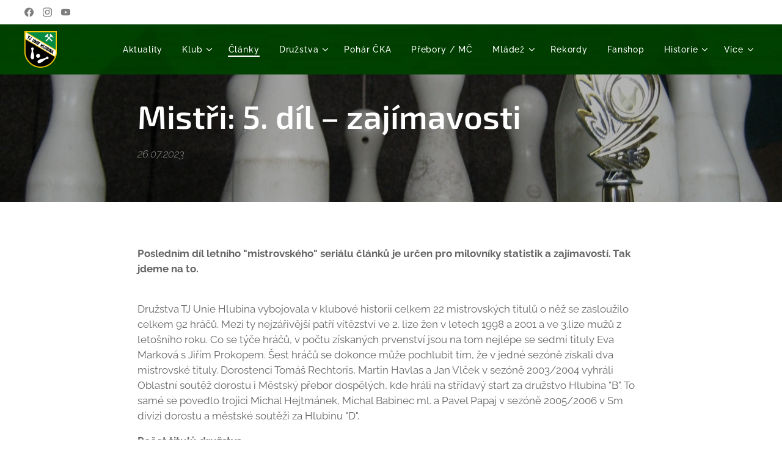

--- FILE ---
content_type: text/html; charset=UTF-8
request_url: https://www.kuzelkyhlubina.cz/l/mistri-5-dil-zajimavosti/
body_size: 24382
content:
<!DOCTYPE html>
<html class="no-js" prefix="og: https://ogp.me/ns#" lang="cs">
<head><link rel="preconnect" href="https://duyn491kcolsw.cloudfront.net" crossorigin><link rel="preconnect" href="https://fonts.gstatic.com" crossorigin><meta charset="utf-8"><link rel="shortcut icon" href="https://f406f71494.clvaw-cdnwnd.com/d9808e6c2508b78ff6a8799545ce05b6/200003396-93f0e93f10/Ikona%20logo%20Hlubina.ico?ph=f406f71494"><link rel="apple-touch-icon" href="https://f406f71494.clvaw-cdnwnd.com/d9808e6c2508b78ff6a8799545ce05b6/200003396-93f0e93f10/Ikona%20logo%20Hlubina.ico?ph=f406f71494"><link rel="icon" href="https://f406f71494.clvaw-cdnwnd.com/d9808e6c2508b78ff6a8799545ce05b6/200003396-93f0e93f10/Ikona%20logo%20Hlubina.ico?ph=f406f71494">
    <meta http-equiv="X-UA-Compatible" content="IE=edge">
    <title>Mistři: 5. díl – zajímavosti :: Kuželky Hlubina</title>
    <meta name="viewport" content="width=device-width,initial-scale=1">
    <meta name="msapplication-tap-highlight" content="no">
    
    <link href="https://duyn491kcolsw.cloudfront.net/files/0r/0rk/0rklmm.css?ph=f406f71494" media="print" rel="stylesheet">
    <link href="https://duyn491kcolsw.cloudfront.net/files/2e/2e5/2e5qgh.css?ph=f406f71494" media="screen and (min-width:100000em)" rel="stylesheet" data-type="cq" disabled>
    <link rel="stylesheet" href="https://duyn491kcolsw.cloudfront.net/files/41/41k/41kc5i.css?ph=f406f71494"><link rel="stylesheet" href="https://duyn491kcolsw.cloudfront.net/files/3b/3b2/3b2e8e.css?ph=f406f71494" media="screen and (min-width:37.5em)"><link rel="stylesheet" href="https://duyn491kcolsw.cloudfront.net/files/2v/2vp/2vpyx8.css?ph=f406f71494" data-wnd_color_scheme_file=""><link rel="stylesheet" href="https://duyn491kcolsw.cloudfront.net/files/34/34q/34qmjb.css?ph=f406f71494" data-wnd_color_scheme_desktop_file="" media="screen and (min-width:37.5em)" disabled=""><link rel="stylesheet" href="https://duyn491kcolsw.cloudfront.net/files/1j/1jo/1jorv9.css?ph=f406f71494" data-wnd_additive_color_file=""><link rel="stylesheet" href="https://duyn491kcolsw.cloudfront.net/files/46/46e/46es9h.css?ph=f406f71494" data-wnd_typography_file=""><link rel="stylesheet" href="https://duyn491kcolsw.cloudfront.net/files/38/38p/38p1v7.css?ph=f406f71494" data-wnd_typography_desktop_file="" media="screen and (min-width:37.5em)" disabled=""><script>(()=>{let e=!1;const t=()=>{if(!e&&window.innerWidth>=600){for(let e=0,t=document.querySelectorAll('head > link[href*="css"][media="screen and (min-width:37.5em)"]');e<t.length;e++)t[e].removeAttribute("disabled");e=!0}};t(),window.addEventListener("resize",t),"container"in document.documentElement.style||fetch(document.querySelector('head > link[data-type="cq"]').getAttribute("href")).then((e=>{e.text().then((e=>{const t=document.createElement("style");document.head.appendChild(t),t.appendChild(document.createTextNode(e)),import("https://duyn491kcolsw.cloudfront.net/client/js.polyfill/container-query-polyfill.modern.js").then((()=>{let e=setInterval((function(){document.body&&(document.body.classList.add("cq-polyfill-loaded"),clearInterval(e))}),100)}))}))}))})()</script>
<link rel="preload stylesheet" href="https://duyn491kcolsw.cloudfront.net/files/2m/2m8/2m8msc.css?ph=f406f71494" as="style"><meta name="description" content="Posledním díl letního &quot;mistrovského&quot; seriálu článků je určen pro milovníky statistik a zajímavostí. Tak jdeme na to."><meta name="keywords" content=""><meta name="generator" content="Webnode 2"><meta name="apple-mobile-web-app-capable" content="no"><meta name="apple-mobile-web-app-status-bar-style" content="black"><meta name="format-detection" content="telephone=no">



<meta property="og:url" content="https://kuzelkyhlubina.cz/l/mistri-5-dil-zajimavosti/"><meta property="og:title" content="Mistři: 5. díl – zajímavosti :: Kuželky Hlubina"><meta property="og:type" content="article"><meta property="og:description" content="Posledním díl letního &quot;mistrovského&quot; seriálu článků je určen pro milovníky statistik a zajímavostí. Tak jdeme na to."><meta property="og:site_name" content="Kuželky Hlubina"><meta property="og:image" content="https://f406f71494.clvaw-cdnwnd.com/d9808e6c2508b78ff6a8799545ce05b6/200005840-31f8a31f8c/700/IMG_20230415_185516.jpeg?ph=f406f71494"><meta property="og:article:published_time" content="2023-07-26T00:00:00+0200"><meta name="robots" content="index,follow"><link rel="canonical" href="https://www.kuzelkyhlubina.cz/l/mistri-5-dil-zajimavosti/"><script>window.checkAndChangeSvgColor=function(c){try{var a=document.getElementById(c);if(a){c=[["border","borderColor"],["outline","outlineColor"],["color","color"]];for(var h,b,d,f=[],e=0,m=c.length;e<m;e++)if(h=window.getComputedStyle(a)[c[e][1]].replace(/\s/g,"").match(/^rgb[a]?\(([0-9]{1,3}),([0-9]{1,3}),([0-9]{1,3})/i)){b="";for(var g=1;3>=g;g++)b+=("0"+parseInt(h[g],10).toString(16)).slice(-2);"0"===b.charAt(0)&&(d=parseInt(b.substr(0,2),16),d=Math.max(16,d),b=d.toString(16)+b.slice(-4));f.push(c[e][0]+"="+b)}if(f.length){var k=a.getAttribute("data-src"),l=k+(0>k.indexOf("?")?"?":"&")+f.join("&");a.src!=l&&(a.src=l,a.outerHTML=a.outerHTML)}}}catch(n){}};</script><script>
		window._gtmDataLayer = window._gtmDataLayer || [];
		(function(w,d,s,l,i){w[l]=w[l]||[];w[l].push({'gtm.start':new Date().getTime(),event:'gtm.js'});
		var f=d.getElementsByTagName(s)[0],j=d.createElement(s),dl=l!='dataLayer'?'&l='+l:'';
		j.async=true;j.src='https://www.googletagmanager.com/gtm.js?id='+i+dl;f.parentNode.insertBefore(j,f);})
		(window,document,'script','_gtmDataLayer','GTM-542MMSL');</script></head>
<body class="l wt-blogpost ac-i l-default l-d-none b-btn-r b-btn-s-l b-btn-dn b-btn-bw-1 img-d-r img-t-o img-h-o line-solid b-e-ds lbox-d c-s-n  hb-on  wnd-fe"><noscript>
				<iframe
				 src="https://www.googletagmanager.com/ns.html?id=GTM-542MMSL"
				 height="0"
				 width="0"
				 style="display:none;visibility:hidden"
				 >
				 </iframe>
			</noscript>

<div class="wnd-page l-page cs-gray ac-none t-t-fs-m t-t-fw-l t-t-sp-n t-t-d-n t-s-fs-m t-s-fw-l t-s-sp-n t-s-d-n t-p-fs-s t-p-fw-m t-p-sp-n t-h-fs-m t-h-fw-l t-h-sp-n t-bq-fs-m t-bq-fw-l t-bq-sp-n t-bq-d-l t-btn-fw-l t-nav-fw-l t-pd-fw-l t-nav-tt-n">
    <div class="l-w t cf t-13">
        <div class="l-bg cf">
            <div class="s-bg-l">
                
                
            </div>
        </div>
        <header class="l-h cf">
            <div class="sw cf">
	<div class="sw-c cf"><section class="s s-hb cf sc-ml wnd-background-solid  wnd-w-wider wnd-hbs-on">
	<div class="s-w cf">
		<div class="s-o cf">
			<div class="s-bg cf">
                <div class="s-bg-l" style="background-color:#FFFFFF">
                    
                    
                </div>
			</div>
			<div class="s-c">
                <div class="s-hb-c cf">
                    <div class="hb-si">
                        <div class="si">
    <div class="si-c"><a href="https://www.facebook.com/kuzelkyhlubina" target="_blank" rel="noreferrer" title="Facebook"><svg xmlns="https://www.w3.org/2000/svg" viewBox="0 0 24 24" height="18px" width="18px"><path d="M24 12.073c0-6.627-5.373-12-12-12s-12 5.373-12 12c0 5.99 4.388 10.954 10.125 11.854v-8.385H7.078v-3.47h3.047V9.43c0-3.007 1.792-4.669 4.533-4.669 1.312 0 2.686.235 2.686.235v2.953H15.83c-1.491 0-1.956.925-1.956 1.874v2.25h3.328l-.532 3.47h-2.796v8.385C19.612 23.027 24 18.062 24 12.073z" fill="#bebebe"></path></svg></a><a href="https://www.instagram.com/kuzelkyhlubina" target="_blank" rel="noreferrer" title="Instagram"><svg viewBox="0 0 24 24" xmlns="https://www.w3.org/2000/svg" height="18px" width="18px"><path d="M12 0C8.74 0 8.333.015 7.053.072 5.775.132 4.905.333 4.14.63c-.789.306-1.459.717-2.126 1.384S.935 3.35.63 4.14C.333 4.905.131 5.775.072 7.053.012 8.333 0 8.74 0 12s.015 3.667.072 4.947c.06 1.277.261 2.148.558 2.913a5.885 5.885 0 001.384 2.126A5.868 5.868 0 004.14 23.37c.766.296 1.636.499 2.913.558C8.333 23.988 8.74 24 12 24s3.667-.015 4.947-.072c1.277-.06 2.148-.262 2.913-.558a5.898 5.898 0 002.126-1.384 5.86 5.86 0 001.384-2.126c.296-.765.499-1.636.558-2.913.06-1.28.072-1.687.072-4.947s-.015-3.667-.072-4.947c-.06-1.277-.262-2.149-.558-2.913a5.89 5.89 0 00-1.384-2.126A5.847 5.847 0 0019.86.63c-.765-.297-1.636-.499-2.913-.558C15.667.012 15.26 0 12 0zm0 2.16c3.203 0 3.585.016 4.85.071 1.17.055 1.805.249 2.227.415.562.217.96.477 1.382.896.419.42.679.819.896 1.381.164.422.36 1.057.413 2.227.057 1.266.07 1.646.07 4.85s-.015 3.585-.074 4.85c-.061 1.17-.256 1.805-.421 2.227a3.81 3.81 0 01-.899 1.382 3.744 3.744 0 01-1.38.896c-.42.164-1.065.36-2.235.413-1.274.057-1.649.07-4.859.07-3.211 0-3.586-.015-4.859-.074-1.171-.061-1.816-.256-2.236-.421a3.716 3.716 0 01-1.379-.899 3.644 3.644 0 01-.9-1.38c-.165-.42-.359-1.065-.42-2.235-.045-1.26-.061-1.649-.061-4.844 0-3.196.016-3.586.061-4.861.061-1.17.255-1.814.42-2.234.21-.57.479-.96.9-1.381.419-.419.81-.689 1.379-.898.42-.166 1.051-.361 2.221-.421 1.275-.045 1.65-.06 4.859-.06l.045.03zm0 3.678a6.162 6.162 0 100 12.324 6.162 6.162 0 100-12.324zM12 16c-2.21 0-4-1.79-4-4s1.79-4 4-4 4 1.79 4 4-1.79 4-4 4zm7.846-10.405a1.441 1.441 0 01-2.88 0 1.44 1.44 0 012.88 0z" fill="#bebebe"></path></svg></a><a href="https://www.youtube.com/@kuzelkyhlubina_1957/streams" target="_blank" rel="noreferrer" title="Youtube"><svg xmlns="https://www.w3.org/2000/svg" viewBox="0 0 24 24" height="18px" width="18px"><path d="M23.498 6.186a3.016 3.016 0 00-2.122-2.136C19.505 3.545 12 3.545 12 3.545s-7.505 0-9.377.505A3.017 3.017 0 00.502 6.186C0 8.07 0 12 0 12s0 3.93.502 5.814a3.016 3.016 0 002.122 2.136c1.871.505 9.376.505 9.376.505s7.505 0 9.377-.505a3.015 3.015 0 002.122-2.136C24 15.93 24 12 24 12s0-3.93-.502-5.814zM9.545 15.568V8.432L15.818 12l-6.273 3.568z" fill="#bebebe"></path></svg></a></div>
</div>
                    </div>
                    <div class="hb-ci">
                        
                    </div>
                    <div class="hb-ccy">
                        
                    </div>
                    <div class="hb-lang">
                        
                    </div>
                </div>
			</div>
		</div>
	</div>
</section><section data-space="true" class="s s-hn s-hn-default wnd-mt-classic wnd-na-c logo-classic sc-m wnd-background-image  wnd-w-wider wnd-nh-m  menu-default-underline-grow">
	<div class="s-w">
		<div class="s-o">

			<div class="s-bg">
                <div class="s-bg-l wnd-background-image fx-none bgpos-top-center bgatt-scroll overlay-black-light">
                    <picture><source type="image/webp" srcset="https://f406f71494.clvaw-cdnwnd.com/d9808e6c2508b78ff6a8799545ce05b6/200005477-18cb318cb5/700/image-crop-200001957-2.webp?ph=f406f71494 700w, https://f406f71494.clvaw-cdnwnd.com/d9808e6c2508b78ff6a8799545ce05b6/200005477-18cb318cb5/image-crop-200001957-2.webp?ph=f406f71494 350w, https://f406f71494.clvaw-cdnwnd.com/d9808e6c2508b78ff6a8799545ce05b6/200005477-18cb318cb5/image-crop-200001957-2.webp?ph=f406f71494 2x" sizes="100vw" ><img src="https://f406f71494.clvaw-cdnwnd.com/d9808e6c2508b78ff6a8799545ce05b6/200002953-2d69e2d6a0/image-crop-200001957-2.png?ph=f406f71494" width="350" height="750" alt="" ></picture>
                    
                </div>
			</div>

			<div class="h-w h-f wnd-fixed">

				<div class="n-l">
					<div class="s-c menu-nav">
						<div class="logo-block">
							<div class="b b-l logo logo-default logo-nb exo2 wnd-iar-1-1 logo-32 b-ls-l" id="wnd_LogoBlock_192714" data-wnd_mvc_type="wnd.fe.LogoBlock">
	<div class="b-l-c logo-content">
		<a class="b-l-link logo-link" href="/home/">

			<div class="b-l-image logo-image">
				<div class="b-l-image-w logo-image-cell">
                    <picture><source type="image/webp" srcset="https://f406f71494.clvaw-cdnwnd.com/d9808e6c2508b78ff6a8799545ce05b6/200004419-2516025163/450/NOVE_logo_hlubina-6.webp?ph=f406f71494 397w, https://f406f71494.clvaw-cdnwnd.com/d9808e6c2508b78ff6a8799545ce05b6/200004419-2516025163/700/NOVE_logo_hlubina-6.webp?ph=f406f71494 617w, https://f406f71494.clvaw-cdnwnd.com/d9808e6c2508b78ff6a8799545ce05b6/200004419-2516025163/NOVE_logo_hlubina-6.webp?ph=f406f71494 1693w" sizes="(min-width: 600px) 450px, (min-width: 360px) calc(100vw * 0.8), 100vw" ><img src="https://f406f71494.clvaw-cdnwnd.com/d9808e6c2508b78ff6a8799545ce05b6/200003052-92ad092ad2/NOVE_logo_hlubina-6.png?ph=f406f71494" alt="" width="1693" height="1920" class="wnd-logo-img" ></picture>
				</div>
			</div>

			

			<div class="b-l-br logo-br"></div>

			<div class="b-l-text logo-text-wrapper">
				<div class="b-l-text-w logo-text">
					<span class="b-l-text-c logo-text-cell"></span>
				</div>
			</div>

		</a>
	</div>
</div>
						</div>

						<div id="menu-slider">
							<div id="menu-block">
								<nav id="menu"><div class="menu-font menu-wrapper">
	<a href="#" class="menu-close" rel="nofollow" title="Close Menu"></a>
	<ul role="menubar" aria-label="Menu" class="level-1">
		<li role="none" class="wnd-homepage">
			<a class="menu-item" role="menuitem" href="/home/"><span class="menu-item-text">Aktuality</span></a>
			
		</li><li role="none" class="wnd-with-submenu">
			<a class="menu-item" role="menuitem" href="/kuzelna/"><span class="menu-item-text">Klub</span></a>
			<ul role="menubar" aria-label="Menu" class="level-2">
		<li role="none">
			<a class="menu-item" role="menuitem" href="/o-klubu/"><span class="menu-item-text">Kontakty</span></a>
			
		</li><li role="none">
			<a class="menu-item" role="menuitem" href="/kuzelna2/"><span class="menu-item-text">Kuželna</span></a>
			
		</li><li role="none">
			<a class="menu-item" role="menuitem" href="/dokumenty/"><span class="menu-item-text">Dokumenty</span></a>
			
		</li>
	</ul>
		</li><li role="none" class="wnd-active-path">
			<a class="menu-item" role="menuitem" href="/clanky/"><span class="menu-item-text">Články</span></a>
			
		</li><li role="none" class="wnd-with-submenu">
			<a class="menu-item" role="menuitem" href="/druzstva/"><span class="menu-item-text">Družstva</span></a>
			<ul role="menubar" aria-label="Menu" class="level-2">
		<li role="none">
			<a class="menu-item" role="menuitem" href="/a/"><span class="menu-item-text">&quot;A&quot; - 3. liga</span></a>
			
		</li><li role="none">
			<a class="menu-item" role="menuitem" href="/b/"><span class="menu-item-text">&quot;B&quot; - MSKP</span></a>
			
		</li><li role="none">
			<a class="menu-item" role="menuitem" href="/c/"><span class="menu-item-text">&quot;C&quot; - MěP OS</span></a>
			
		</li><li role="none">
			<a class="menu-item" role="menuitem" href="/d/"><span class="menu-item-text">&quot;D&quot; - MěP OS</span></a>
			
		</li><li role="none">
			<a class="menu-item" role="menuitem" href="/dorost-smrsm/"><span class="menu-item-text">Mládež - SMRSM</span></a>
			
		</li>
	</ul>
		</li><li role="none">
			<a class="menu-item" role="menuitem" href="/pohar-cka/"><span class="menu-item-text">Pohár ČKA</span></a>
			
		</li><li role="none">
			<a class="menu-item" role="menuitem" href="/prebory-jednotlivcu/"><span class="menu-item-text">Přebory / MČ</span></a>
			
		</li><li role="none" class="wnd-with-submenu">
			<a class="menu-item" role="menuitem" href="/mladez/"><span class="menu-item-text">Mládež</span></a>
			<ul role="menubar" aria-label="Menu" class="level-2">
		<li role="none">
			<a class="menu-item" role="menuitem" href="/mladez-trenink/"><span class="menu-item-text">Trénink</span></a>
			
		</li><li role="none">
			<a class="menu-item" role="menuitem" href="/mladez-souteze/"><span class="menu-item-text">Soutěže</span></a>
			
		</li><li role="none">
			<a class="menu-item" role="menuitem" href="/mladez-clanky/"><span class="menu-item-text">Články</span></a>
			
		</li>
	</ul>
		</li><li role="none">
			<a class="menu-item" role="menuitem" href="/rekordy/"><span class="menu-item-text">Rekordy</span></a>
			
		</li><li role="none">
			<a class="menu-item" role="menuitem" href="/fanshop/"><span class="menu-item-text">Fanshop</span></a>
			
		</li><li role="none" class="wnd-with-submenu">
			<a class="menu-item" role="menuitem" href="/historie3/"><span class="menu-item-text">Historie</span></a>
			<ul role="menubar" aria-label="Menu" class="level-2">
		<li role="none" class="wnd-with-submenu">
			<a class="menu-item" role="menuitem" href="/historie/"><span class="menu-item-text">Oddíl</span></a>
			<ul role="menubar" aria-label="Menu" class="level-3">
		<li role="none">
			<a class="menu-item" role="menuitem" href="/a1957-1999/"><span class="menu-item-text">1957 - 1999</span></a>
			
		</li><li role="none">
			<a class="menu-item" role="menuitem" href="/a2000-soucasnost/"><span class="menu-item-text">2000 - Současnost</span></a>
			
		</li>
	</ul>
		</li><li role="none">
			<a class="menu-item" role="menuitem" href="/kuzelna3/"><span class="menu-item-text">Kuželna</span></a>
			
		</li><li role="none">
			<a class="menu-item" role="menuitem" href="/rekordy2/"><span class="menu-item-text">Rekordy</span></a>
			
		</li><li role="none" class="wnd-with-submenu">
			<a class="menu-item" role="menuitem" href="/historie2/"><span class="menu-item-text">Družstva</span></a>
			<ul role="menubar" aria-label="Menu" class="level-3">
		<li role="none">
			<a class="menu-item" role="menuitem" href="/muzi/"><span class="menu-item-text">Muži</span></a>
			
		</li><li role="none">
			<a class="menu-item" role="menuitem" href="/zeny/"><span class="menu-item-text">Ženy</span></a>
			
		</li><li role="none">
			<a class="menu-item" role="menuitem" href="/dorost/"><span class="menu-item-text">Dorost</span></a>
			
		</li>
	</ul>
		</li><li role="none" class="wnd-with-submenu">
			<a class="menu-item" role="menuitem" href="/jednotlivci/"><span class="menu-item-text">Jednotlivci</span></a>
			<ul role="menubar" aria-label="Menu" class="level-3">
		<li role="none">
			<a class="menu-item" role="menuitem" href="/historie-jednotlivcu/"><span class="menu-item-text">Přebory</span></a>
			
		</li><li role="none">
			<a class="menu-item" role="menuitem" href="/souteze/"><span class="menu-item-text">Soutěže</span></a>
			
		</li><li role="none">
			<a class="menu-item" role="menuitem" href="/reprezentace/"><span class="menu-item-text">Reprezentace</span></a>
			
		</li>
	</ul>
		</li><li role="none">
			<a class="menu-item" role="menuitem" href="/dvojice/"><span class="menu-item-text">Dvojice</span></a>
			
		</li><li role="none" class="wnd-with-submenu">
			<a class="menu-item" role="menuitem" href="/historie-ve-vysledcich/"><span class="menu-item-text">Memoriály</span></a>
			<ul role="menubar" aria-label="Menu" class="level-3">
		<li role="none">
			<a class="menu-item" role="menuitem" href="/memorialy/"><span class="menu-item-text">Výsledková historie</span></a>
			
		</li><li role="none">
			<a class="menu-item" role="menuitem" href="/rekordy-memorialu/"><span class="menu-item-text">Rekordy memoriálů</span></a>
			
		</li>
	</ul>
		</li><li role="none" class="wnd-with-submenu">
			<a class="menu-item" role="menuitem" href="/osobnosti-klubu/"><span class="menu-item-text">Osobnosti klubu</span></a>
			<ul role="menubar" aria-label="Menu" class="level-3">
		<li role="none">
			<a class="menu-item" role="menuitem" href="/radim-marek/"><span class="menu-item-text">Radim Marek</span></a>
			
		</li><li role="none">
			<a class="menu-item" role="menuitem" href="/anna-kanova/"><span class="menu-item-text">Anna Káňová</span></a>
			
		</li><li role="none">
			<a class="menu-item" role="menuitem" href="/marie-schichorova/"><span class="menu-item-text">Marie Schichorová</span></a>
			
		</li><li role="none">
			<a class="menu-item" role="menuitem" href="/krecmerovi/"><span class="menu-item-text">Krečmerovi</span></a>
			
		</li><li role="none">
			<a class="menu-item" role="menuitem" href="/breska-majarova-mika/"><span class="menu-item-text">J. Břeska, M. Majarová, B. Míka</span></a>
			
		</li><li role="none">
			<a class="menu-item" role="menuitem" href="/jaroslav-kana/"><span class="menu-item-text">Jaroslav Káňa</span></a>
			
		</li>
	</ul>
		</li>
	</ul>
		</li><li role="none" class="wnd-with-submenu">
			<a class="menu-item" role="menuitem" href="/fotogalerie/"><span class="menu-item-text">Fotogalerie</span></a>
			<ul role="menubar" aria-label="Menu" class="level-2">
		<li role="none">
			<a class="menu-item" role="menuitem" href="/kuzelna4/"><span class="menu-item-text">Kuželna</span></a>
			
		</li><li role="none">
			<a class="menu-item" role="menuitem" href="/foto-druzstva/"><span class="menu-item-text">Družstva</span></a>
			
		</li>
	</ul>
		</li>
	</ul>
	<span class="more-text">Více</span>
</div></nav>
							</div>
						</div>

						<div class="cart-and-mobile">
							
							

							<div id="menu-mobile">
								<a href="#" id="menu-submit"><span></span>Menu</a>
							</div>
						</div>

					</div>
				</div>

			</div>

		</div>
	</div>
</section></div>
</div>
        </header>
        <main class="l-m cf">
            <div class="sw cf">
	<div class="sw-c cf"><section data-space="true" class="s s-hm s-hm-bdh s-bdh cf sc-m wnd-background-image  wnd-w-wider wnd-s-normal wnd-h-auto wnd-nh-m wnd-p-cl hn-default">
    <div class="s-w cf">
	    <div class="s-o cf">
	        <div class="s-bg cf">
                <div class="s-bg-l wnd-background-image fx-none bgpos-center-center bgatt-scroll overlay-black-light">
                    <picture><source type="image/webp" srcset="https://f406f71494.clvaw-cdnwnd.com/d9808e6c2508b78ff6a8799545ce05b6/200005837-2640c2640f/700/image-crop-200005834.webp?ph=f406f71494 700w, https://f406f71494.clvaw-cdnwnd.com/d9808e6c2508b78ff6a8799545ce05b6/200005837-2640c2640f/image-crop-200005834.webp?ph=f406f71494 1920w, https://f406f71494.clvaw-cdnwnd.com/d9808e6c2508b78ff6a8799545ce05b6/200005837-2640c2640f/image-crop-200005834.webp?ph=f406f71494 2x" sizes="100vw" ><img src="https://f406f71494.clvaw-cdnwnd.com/d9808e6c2508b78ff6a8799545ce05b6/200005836-a721fa7221/image-crop-200005834.jpeg?ph=f406f71494" width="1920" height="1119" alt="" fetchpriority="high" ></picture>
                    
                </div>
	        </div>
	        <div class="h-c s-c cf">
		        <div class="s-bdh-c b b-s-l b-s-r b-cs cf">
			        <div class="s-bdh-w">
			            <h1 class="s-bdh-t"><div class="ld">
	<span class="ld-c"><strong>Mistři: 5. díl – zajímavosti</strong></span>
</div></h1>
			            <span class="s-bdh-d"><div class="ld">
	<span class="ld-c">26.07.2023</span>
</div></span>
			        </div>
		        </div>
	        </div>
	    </div>
    </div>
</section><section class="s s-basic cf sc-w   wnd-w-wider wnd-s-normal wnd-h-auto" data-wnd_brightness="0" data-wnd_last_section>
	<div class="s-w cf">
		<div class="s-o s-fs cf">
			<div class="s-bg cf">
				<div class="s-bg-l">
                    
					
				</div>
			</div>
			<div class="s-c s-fs cf">
				<div class="ez cf wnd-no-cols">
	<div class="ez-c"><div class="b b-text cf">
	<div class="b-c b-text-c b-s b-s-t60 b-s-b60 b-cs cf"><p class=""><strong>Posledním
díl letního "mistrovského" seriálu článků je určen pro milovníky statistik a
zajímavostí. Tak jdeme na to.<br><br></strong></p><p class="">Družstva TJ
Unie Hlubina vybojovala v klubové historii celkem 22 mistrovských titulů o něž se
zasloužilo celkem 92 hráčů. Mezi ty nejzářivější patří vítězství ve 2. lize žen v letech 1998 a 2001 a ve 3.lize mužů z letošního roku. Co se týče hráčů, v počtu získaných prvenství jsou na tom nejlépe se sedmi tituly Eva Marková s Jiřím Prokopem.
Šest hráčů se dokonce může pochlubit tím, že v jedné sezóně získali dva
mistrovské tituly. Dorostenci Tomáš Rechtoris, Martin Havlas a Jan Vlček
v sezóně 2003/2004 vyhráli Oblastní soutěž dorostu i Městský přebor
dospělých, kde hráli na střídavý start za družstvo Hlubina "B". To samé se povedlo
trojici Michal Hejtmánek, Michal Babinec ml. a Pavel Papaj v sezóně
2005/2006 v Sm divizi dorostu a městské soutěži za Hlubinu "D".</p><p class=""><strong>Počet
titulů družstva </strong></p><ul><li>Hlubina
ženy               (1958,
1960, 1992, 1998 a 2001)&nbsp;&nbsp;<strong>5</strong></li><li>Hlubina "A" (1977,
1989, 1994, 2011, 2023)&nbsp;&nbsp;<strong>5</strong></li><li>Hlubina "C" (2008,
2009, 2011 a 2016)&nbsp;&nbsp;<strong>4</strong></li><li>Hlubina
dorost            (1991, 2004 a 2006)&nbsp;&nbsp;<strong>3</strong></li><li>Hlubina
"B" (1996
a 2004)&nbsp;&nbsp;<strong>2</strong></li><li>Hlubina
"D" (1998
a 2006)&nbsp;&nbsp;<strong>2</strong></li><li>Hlubina
"F"
                    (2003)&nbsp;&nbsp;<strong>1</strong></li></ul><p class=""><strong>Počet
titulů hráči</strong></p><ul><li>Eva Marková&nbsp;<strong>  7</strong></li><li>Jiří Prokop&nbsp;&nbsp;<strong>7</strong></li><li>Pavel Marek&nbsp;&nbsp;<strong>6<br><br></strong></li></ul></div>
</div><div class="gal-app b-gal b b-s" id="wnd_PhotoGalleryBlock_86214" data-content="{&quot;variant&quot;:&quot;default&quot;,&quot;gridCount&quot;:4,&quot;id&quot;:&quot;wnd_PhotoGalleryBlock_86214&quot;,&quot;items&quot;:[{&quot;id&quot;:200005840,&quot;title&quot;:&quot;Hlubina \&quot;A\&quot; - v\u00edt\u011bz 3. ligy&quot;,&quot;orientation&quot;:&quot;landscape&quot;,&quot;aspectRatio&quot;:&quot;4:3&quot;,&quot;size&quot;:{&quot;width&quot;:1920,&quot;height&quot;:1440},&quot;img&quot;:{&quot;mimeType&quot;:&quot;image/jpeg&quot;,&quot;src&quot;:&quot;https://f406f71494.clvaw-cdnwnd.com/d9808e6c2508b78ff6a8799545ce05b6/200005840-31f8a31f8c/IMG_20230415_185516.jpeg?ph=f406f71494&quot;},&quot;sources&quot;:[{&quot;mimeType&quot;:&quot;image/jpeg&quot;,&quot;sizes&quot;:[{&quot;width&quot;:450,&quot;height&quot;:338,&quot;src&quot;:&quot;https://f406f71494.clvaw-cdnwnd.com/d9808e6c2508b78ff6a8799545ce05b6/200005840-31f8a31f8c/450/IMG_20230415_185516.jpeg?ph=f406f71494&quot;},{&quot;width&quot;:700,&quot;height&quot;:525,&quot;src&quot;:&quot;https://f406f71494.clvaw-cdnwnd.com/d9808e6c2508b78ff6a8799545ce05b6/200005840-31f8a31f8c/700/IMG_20230415_185516.jpeg?ph=f406f71494&quot;},{&quot;width&quot;:1920,&quot;height&quot;:1440,&quot;src&quot;:&quot;https://f406f71494.clvaw-cdnwnd.com/d9808e6c2508b78ff6a8799545ce05b6/200005840-31f8a31f8c/IMG_20230415_185516.jpeg?ph=f406f71494&quot;}]},{&quot;mimeType&quot;:&quot;image/webp&quot;,&quot;sizes&quot;:[{&quot;width&quot;:450,&quot;height&quot;:338,&quot;src&quot;:&quot;https://f406f71494.clvaw-cdnwnd.com/d9808e6c2508b78ff6a8799545ce05b6/200005841-d00d0d00d2/450/IMG_20230415_185516.webp?ph=f406f71494&quot;},{&quot;width&quot;:700,&quot;height&quot;:525,&quot;src&quot;:&quot;https://f406f71494.clvaw-cdnwnd.com/d9808e6c2508b78ff6a8799545ce05b6/200005841-d00d0d00d2/700/IMG_20230415_185516.webp?ph=f406f71494&quot;},{&quot;width&quot;:1920,&quot;height&quot;:1440,&quot;src&quot;:&quot;https://f406f71494.clvaw-cdnwnd.com/d9808e6c2508b78ff6a8799545ce05b6/200005841-d00d0d00d2/IMG_20230415_185516.webp?ph=f406f71494&quot;}]}]},{&quot;id&quot;:200005842,&quot;title&quot;:&quot;\u017deny Hlubiny - v\u00edt\u011bz kvalifikace o postup do 1. ligy&quot;,&quot;orientation&quot;:&quot;landscape&quot;,&quot;aspectRatio&quot;:&quot;1405:1026&quot;,&quot;size&quot;:{&quot;width&quot;:1405,&quot;height&quot;:1026},&quot;img&quot;:{&quot;mimeType&quot;:&quot;image/jpeg&quot;,&quot;src&quot;:&quot;https://f406f71494.clvaw-cdnwnd.com/d9808e6c2508b78ff6a8799545ce05b6/200005842-e2642e2644/1998_05_%C5%BEeny_v%C3%ADtez%20kvalifikace%20o%201KLZ.jpeg?ph=f406f71494&quot;},&quot;sources&quot;:[{&quot;mimeType&quot;:&quot;image/jpeg&quot;,&quot;sizes&quot;:[{&quot;width&quot;:450,&quot;height&quot;:329,&quot;src&quot;:&quot;https://f406f71494.clvaw-cdnwnd.com/d9808e6c2508b78ff6a8799545ce05b6/200005842-e2642e2644/450/1998_05_%C5%BEeny_v%C3%ADtez%20kvalifikace%20o%201KLZ.jpeg?ph=f406f71494&quot;},{&quot;width&quot;:700,&quot;height&quot;:511,&quot;src&quot;:&quot;https://f406f71494.clvaw-cdnwnd.com/d9808e6c2508b78ff6a8799545ce05b6/200005842-e2642e2644/700/1998_05_%C5%BEeny_v%C3%ADtez%20kvalifikace%20o%201KLZ.jpeg?ph=f406f71494&quot;},{&quot;width&quot;:1405,&quot;height&quot;:1026,&quot;src&quot;:&quot;https://f406f71494.clvaw-cdnwnd.com/d9808e6c2508b78ff6a8799545ce05b6/200005842-e2642e2644/1998_05_%C5%BEeny_v%C3%ADtez%20kvalifikace%20o%201KLZ.jpeg?ph=f406f71494&quot;}]},{&quot;mimeType&quot;:&quot;image/webp&quot;,&quot;sizes&quot;:[{&quot;width&quot;:450,&quot;height&quot;:329,&quot;src&quot;:&quot;https://f406f71494.clvaw-cdnwnd.com/d9808e6c2508b78ff6a8799545ce05b6/200005843-a82dba82de/450/1998_05_%C5%BEeny_v%C3%ADtez%20kvalifikace%20o%201KLZ-7.webp?ph=f406f71494&quot;},{&quot;width&quot;:700,&quot;height&quot;:511,&quot;src&quot;:&quot;https://f406f71494.clvaw-cdnwnd.com/d9808e6c2508b78ff6a8799545ce05b6/200005843-a82dba82de/700/1998_05_%C5%BEeny_v%C3%ADtez%20kvalifikace%20o%201KLZ-7.webp?ph=f406f71494&quot;},{&quot;width&quot;:1405,&quot;height&quot;:1026,&quot;src&quot;:&quot;https://f406f71494.clvaw-cdnwnd.com/d9808e6c2508b78ff6a8799545ce05b6/200005843-a82dba82de/1998_05_%C5%BEeny_v%C3%ADtez%20kvalifikace%20o%201KLZ-7.webp?ph=f406f71494&quot;}]}]},{&quot;id&quot;:200005844,&quot;title&quot;:&quot;Mistrovsk\u00e1 Hlubina \&quot;C\&quot; (2011)&quot;,&quot;orientation&quot;:&quot;landscape&quot;,&quot;aspectRatio&quot;:&quot;4:3&quot;,&quot;size&quot;:{&quot;width&quot;:1920,&quot;height&quot;:1440},&quot;img&quot;:{&quot;mimeType&quot;:&quot;image/jpeg&quot;,&quot;src&quot;:&quot;https://f406f71494.clvaw-cdnwnd.com/d9808e6c2508b78ff6a8799545ce05b6/200005844-8af5b8af5d/2011_04_Hlubina%20C_mist%C5%99i%20MP2010-11.jpeg?ph=f406f71494&quot;},&quot;sources&quot;:[{&quot;mimeType&quot;:&quot;image/jpeg&quot;,&quot;sizes&quot;:[{&quot;width&quot;:450,&quot;height&quot;:338,&quot;src&quot;:&quot;https://f406f71494.clvaw-cdnwnd.com/d9808e6c2508b78ff6a8799545ce05b6/200005844-8af5b8af5d/450/2011_04_Hlubina%20C_mist%C5%99i%20MP2010-11.jpeg?ph=f406f71494&quot;},{&quot;width&quot;:700,&quot;height&quot;:525,&quot;src&quot;:&quot;https://f406f71494.clvaw-cdnwnd.com/d9808e6c2508b78ff6a8799545ce05b6/200005844-8af5b8af5d/700/2011_04_Hlubina%20C_mist%C5%99i%20MP2010-11.jpeg?ph=f406f71494&quot;},{&quot;width&quot;:1920,&quot;height&quot;:1440,&quot;src&quot;:&quot;https://f406f71494.clvaw-cdnwnd.com/d9808e6c2508b78ff6a8799545ce05b6/200005844-8af5b8af5d/2011_04_Hlubina%20C_mist%C5%99i%20MP2010-11.jpeg?ph=f406f71494&quot;}]},{&quot;mimeType&quot;:&quot;image/webp&quot;,&quot;sizes&quot;:[{&quot;width&quot;:450,&quot;height&quot;:338,&quot;src&quot;:&quot;https://f406f71494.clvaw-cdnwnd.com/d9808e6c2508b78ff6a8799545ce05b6/200005845-acebdacebf/450/2011_04_Hlubina%20C_mist%C5%99i%20MP2010-11-9.webp?ph=f406f71494&quot;},{&quot;width&quot;:700,&quot;height&quot;:525,&quot;src&quot;:&quot;https://f406f71494.clvaw-cdnwnd.com/d9808e6c2508b78ff6a8799545ce05b6/200005845-acebdacebf/700/2011_04_Hlubina%20C_mist%C5%99i%20MP2010-11-9.webp?ph=f406f71494&quot;},{&quot;width&quot;:1920,&quot;height&quot;:1440,&quot;src&quot;:&quot;https://f406f71494.clvaw-cdnwnd.com/d9808e6c2508b78ff6a8799545ce05b6/200005845-acebdacebf/2011_04_Hlubina%20C_mist%C5%99i%20MP2010-11-9.webp?ph=f406f71494&quot;}]}]},{&quot;id&quot;:200005838,&quot;title&quot;:&quot;Ji\u0159\u00ed Prokop s Evou Markovou - nej\u00fasp\u011b\u0161n\u011bj\u0161\u00ed sb\u011bratel\u00e9 titul\u016f na Hlubin\u011b&quot;,&quot;orientation&quot;:&quot;portrait&quot;,&quot;aspectRatio&quot;:&quot;3:4&quot;,&quot;size&quot;:{&quot;width&quot;:1440,&quot;height&quot;:1920},&quot;img&quot;:{&quot;mimeType&quot;:&quot;image/jpeg&quot;,&quot;src&quot;:&quot;https://f406f71494.clvaw-cdnwnd.com/d9808e6c2508b78ff6a8799545ce05b6/200005838-3395333956/2011%20Prokop%20a%20Markov%C3%A1.jpeg?ph=f406f71494&quot;},&quot;sources&quot;:[{&quot;mimeType&quot;:&quot;image/jpeg&quot;,&quot;sizes&quot;:[{&quot;width&quot;:338,&quot;height&quot;:450,&quot;src&quot;:&quot;https://f406f71494.clvaw-cdnwnd.com/d9808e6c2508b78ff6a8799545ce05b6/200005838-3395333956/450/2011%20Prokop%20a%20Markov%C3%A1.jpeg?ph=f406f71494&quot;},{&quot;width&quot;:525,&quot;height&quot;:700,&quot;src&quot;:&quot;https://f406f71494.clvaw-cdnwnd.com/d9808e6c2508b78ff6a8799545ce05b6/200005838-3395333956/700/2011%20Prokop%20a%20Markov%C3%A1.jpeg?ph=f406f71494&quot;},{&quot;width&quot;:1440,&quot;height&quot;:1920,&quot;src&quot;:&quot;https://f406f71494.clvaw-cdnwnd.com/d9808e6c2508b78ff6a8799545ce05b6/200005838-3395333956/2011%20Prokop%20a%20Markov%C3%A1.jpeg?ph=f406f71494&quot;}]},{&quot;mimeType&quot;:&quot;image/webp&quot;,&quot;sizes&quot;:[{&quot;width&quot;:338,&quot;height&quot;:450,&quot;src&quot;:&quot;https://f406f71494.clvaw-cdnwnd.com/d9808e6c2508b78ff6a8799545ce05b6/200005839-060de060e2/450/2011%20Prokop%20a%20Markov%C3%A1.webp?ph=f406f71494&quot;},{&quot;width&quot;:525,&quot;height&quot;:700,&quot;src&quot;:&quot;https://f406f71494.clvaw-cdnwnd.com/d9808e6c2508b78ff6a8799545ce05b6/200005839-060de060e2/700/2011%20Prokop%20a%20Markov%C3%A1.webp?ph=f406f71494&quot;},{&quot;width&quot;:1440,&quot;height&quot;:1920,&quot;src&quot;:&quot;https://f406f71494.clvaw-cdnwnd.com/d9808e6c2508b78ff6a8799545ce05b6/200005839-060de060e2/2011%20Prokop%20a%20Markov%C3%A1.webp?ph=f406f71494&quot;}]}]}]}">
</div><div class="b b-text cf">
	<div class="b-c b-text-c b-s b-s-t60 b-s-b60 b-cs cf"><p class=""><br>Někdy je
v boji o titul rozhodnuto dlouho před koncem soutěže, někdy se naopak
hraje až do posledního kola. Z tohoto pohledu je zajímavé si připomenout,
že největší náskok na druhou příčku si vypracovala Hlubina "A" v oblastní
soutěži 1993/1994, kdy za sebou nechala Odry o deset bodů. Naopak nejtěsnější
náskok, který rozhodl o titulu zaznamenala Hlubina "C" v městském přeboru 2015/2016
a to pouze o 0,5 bodu ve skóre před SKK Ostrava "C". Jeden pomocný bod ve skóre rozhodl o
titulu pro Hlubinu "D" v městské soutěži 2005/2006 před Sokolem Bohumín "B".</p><p class="">Nejméně
porážek v mistrovské soutěži zaznamenala družstva dorostu v sezónách
2003/2004 a 2005/2006, když prohrála pouze jediné utkání. Naopak nejvíce výher
si připsaly ženy Hlubiny ve 2. lize 2000/2001, když zvítězily ve čtyřiadvaceti utkáních
a pouze ve dvou vyšly bodově na prázdno. Jelikož se nehrají soutěže na stejný
počet utkání, spočítali jsme který mistrovský tým byl vlastně nejúspěšnější
z pohledu průměrného počtu bodů získaných na zápas. Tady je pořadí -</p><p class=""><strong>Průměrný
počet bodů na zápas</strong></p><ul><li>Hlubina dorost            Oblastní soutěž 2003/04&nbsp; <strong>1,88 bodu / zápas</strong></li><li>Hlubina ženy              2.liga 2000/2001&nbsp; <strong>1,85 b.</strong></li><li>Hlubina "A" Oblastní soutěž 1993/1994&nbsp; <strong>1,82&nbsp;</strong><strong>b.</strong></li><li>Hlubina "B" Městský přebor 1995/1996&nbsp; <strong>1,81&nbsp;</strong><strong>b.</strong></li><li>Hlubina dorost            Sm divize 2005/2006&nbsp; <strong>1,80&nbsp;</strong><strong>b.</strong></li></ul><p class=""><strong>Průměr
poražených kuželek za sezónu</strong></p><ul><li>Hlubina "A"
                    Krajský přebor 2010/2011&nbsp; <strong>2461</strong></li><li>Hlubina "A"
                    Oblastní soutěž 1993/1994&nbsp; <strong>2427</strong></li><li>Hlubina "C"
                   Okresní přebor 2010/2011&nbsp; <strong>2421</strong></li></ul><p class=""></p><p class="">Vůně
vítězných doutníků a bouchání šampaňského se žádnému sportovci nikdy neomrzí a
kuželkáři Hlubiny nejsou výjimkou. Věříme, že další mistrovský titul na sebe
nenechá dlouho čekat a budeme se z něj radovat už v příští sezóně.  V ní je naším cílem postup béčka do
divize a céčka do krajského přeboru. </p><p>



























</p><p class=""><em>- pm -</em></p></div>
</div></div>
</div>
			</div>
		</div>
	</div>
</section></div>
</div>
<div class="s-bdf b-s b-s-t200 b-cs wnd-disabled" data-wnd_social_buttons="true">
	<div class="s-bdf-share b-s-b200"></div>
	<div class="s-bdf-comments"></div>
	<div class="s-bdf-html"></div>
</div>

        </main>
        <footer class="l-f cf">
            <div class="sw cf">
	<div class="sw-c cf"><section data-wn-border-element="s-f-border" class="s s-f s-f-basic s-f-simple sc-w   wnd-w-wider wnd-s-normal">
	<div class="s-w">
		<div class="s-o">
			<div class="s-bg">
                <div class="s-bg-l">
                    
                    
                </div>
			</div>
			<div class="s-c s-f-l-w s-f-border">
				<div class="s-f-l b-s b-s-t0 b-s-b0">
					<div class="s-f-l-c s-f-l-c-first">
						<div class="s-f-cr"><span class="it b link">
	<span class="it-c"><font class="wnd-font-size-90"><strong>⚒</strong>&nbsp;<strong>KLUB S HORNICKOU TRADICÍ&nbsp;</strong></font><strong><font class="wnd-font-size-90">⚒</font></strong></span>
</span></div>
						<div class="s-f-sf">
                            <span class="sf b">
<span class="sf-content sf-c link"></span>
</span>
                            
                            
                            
                            
                        </div>
					</div>
					<div class="s-f-l-c s-f-l-c-last">
						<div class="s-f-lang lang-select cf">
	
</div>
					</div>
                    <div class="s-f-l-c s-f-l-c-currency">
                        <div class="s-f-ccy ccy-select cf">
	
</div>
                    </div>
				</div>
			</div>
		</div>
	</div>
</section></div>
</div>
        </footer>
    </div>
    
</div>


<script src="https://duyn491kcolsw.cloudfront.net/files/3e/3em/3eml8v.js?ph=f406f71494" crossorigin="anonymous" type="module"></script><script>document.querySelector(".wnd-fe")&&[...document.querySelectorAll(".c")].forEach((e=>{const t=e.querySelector(".b-text:only-child");t&&""===t.querySelector(".b-text-c").innerText&&e.classList.add("column-empty")}))</script>


<script src="https://duyn491kcolsw.cloudfront.net/client.fe/js.compiled/lang.cz.2095.js?ph=f406f71494" crossorigin="anonymous"></script><script src="https://duyn491kcolsw.cloudfront.net/client.fe/js.compiled/compiled.multi.2-2201.js?ph=f406f71494" crossorigin="anonymous"></script><script>var wnd = wnd || {};wnd.$data = {"image_content_items":{"wnd_ThumbnailBlock_591470":{"id":"wnd_ThumbnailBlock_591470","type":"wnd.pc.ThumbnailBlock"},"wnd_Section_default_312326387":{"id":"wnd_Section_default_312326387","type":"wnd.pc.Section"},"wnd_PhotoGalleryBlock_86214":{"id":"wnd_PhotoGalleryBlock_86214","type":"wnd.pc.PhotoGalleryBlock"},"wnd_LogoBlock_192714":{"id":"wnd_LogoBlock_192714","type":"wnd.pc.LogoBlock"},"wnd_FooterSection_footer_294718":{"id":"wnd_FooterSection_footer_294718","type":"wnd.pc.FooterSection"}},"svg_content_items":{"wnd_LogoBlock_192714":{"id":"wnd_LogoBlock_192714","type":"wnd.pc.LogoBlock"}},"content_items":[],"eshopSettings":{"ESHOP_SETTINGS_DISPLAY_PRICE_WITHOUT_VAT":false,"ESHOP_SETTINGS_DISPLAY_ADDITIONAL_VAT":false,"ESHOP_SETTINGS_DISPLAY_SHIPPING_COST":false},"project_info":{"isMultilanguage":false,"isMulticurrency":false,"eshop_tax_enabled":"0","country_code":"","contact_state":null,"eshop_tax_type":"VAT","eshop_discounts":false,"graphQLURL":"https:\/\/kuzelkyhlubina.cz\/servers\/graphql\/","iubendaSettings":{"cookieBarCode":"","cookiePolicyCode":"","privacyPolicyCode":"","termsAndConditionsCode":""}}};</script><script>wnd.$system = {"fileSystemType":"aws_s3","localFilesPath":"https:\/\/www.kuzelkyhlubina.cz\/_files\/","awsS3FilesPath":"https:\/\/f406f71494.clvaw-cdnwnd.com\/d9808e6c2508b78ff6a8799545ce05b6\/","staticFiles":"https:\/\/duyn491kcolsw.cloudfront.net\/files","isCms":false,"staticCDNServers":["https:\/\/duyn491kcolsw.cloudfront.net\/"],"fileUploadAllowExtension":["jpg","jpeg","jfif","png","gif","bmp","ico","svg","webp","tiff","pdf","doc","docx","ppt","pptx","pps","ppsx","odt","xls","xlsx","txt","rtf","mp3","wma","wav","ogg","amr","flac","m4a","3gp","avi","wmv","mov","mpg","mkv","mp4","mpeg","m4v","swf","gpx","stl","csv","xml","txt","dxf","dwg","iges","igs","step","stp"],"maxUserFormFileLimit":4194304,"frontendLanguage":"cz","backendLanguage":"cz","frontendLanguageId":"1","page":{"id":50000001,"identifier":"l","template":{"id":200001243,"styles":{"background":{"default":null},"additiveColor":"ac-none","scheme":"cs-gray","acOthers":false,"acIcons":true,"lineStyle":"line-solid","imageTitle":"img-t-o","imageHover":"img-h-o","imageStyle":"img-d-r","buttonDecoration":"b-btn-dn","buttonStyle":"b-btn-r","buttonSize":"b-btn-s-l","buttonBorders":"b-btn-bw-1","lightboxStyle":"lbox-d","eshopGridItemStyle":"b-e-ds","eshopGridItemAlign":"b-e-l","columnSpaces":"c-s-n","layoutType":"l-default","layoutDecoration":"l-d-none","formStyle":"default","menuType":"","menuStyle":"menu-default-underline-grow","sectionWidth":"wnd-w-wider","sectionSpace":"wnd-s-normal","typography":"t-13_new","acHeadings":false,"acSubheadings":false,"acMenu":false,"headerType":"editzone","buttonWeight":"t-btn-fw-l","productWeight":"t-pd-fw-l","menuWeight":"t-nav-fw-l","headerBarStyle":"hb-on","typoTitleSizes":"t-t-fs-m","typoTitleWeights":"t-t-fw-l","typoTitleSpacings":"t-t-sp-n","typoTitleDecorations":"t-t-d-n","typoHeadingSizes":"t-h-fs-m","typoHeadingWeights":"t-h-fw-l","typoHeadingSpacings":"t-h-sp-n","typoSubtitleSizes":"t-s-fs-m","typoSubtitleWeights":"t-s-fw-l","typoSubtitleSpacings":"t-s-sp-n","typoSubtitleDecorations":"t-s-d-n","typoParagraphSizes":"t-p-fs-s","typoParagraphWeights":"t-p-fw-m","typoParagraphSpacings":"t-p-sp-n","typoBlockquoteSizes":"t-bq-fs-m","typoBlockquoteWeights":"t-bq-fw-l","typoBlockquoteSpacings":"t-bq-sp-n","typoBlockquoteDecorations":"t-bq-d-l","searchStyle":"","menuTextTransform":"t-nav-tt-n"}},"layout":"blog_detail","name":"\u003Cstrong\u003EMist\u0159i: 5. d\u00edl \u2013 zaj\u00edmavosti\u003C\/strong\u003E","html_title":null,"language":"cz","langId":1,"isHomepage":false,"meta_description":null,"meta_keywords":null,"header_code":null,"footer_code":null,"styles":null,"countFormsEntries":[]},"listingsPrefix":"\/l\/","productPrefix":"\/p\/","cartPrefix":"\/cart\/","checkoutPrefix":"\/checkout\/","searchPrefix":"\/search\/","isCheckout":false,"isEshop":false,"hasBlog":true,"isProductDetail":false,"isListingDetail":true,"listing_page":{"id":200024598,"template_id":50000000,"link":"\/clanky\/","identifier":"mistri-5-dil-zajimavosti"},"hasEshopAnalytics":false,"gTagId":null,"gAdsId":null,"format":{"be":{"DATE_TIME":{"mask":"%d.%m.%Y %H:%M","regexp":"^(((0?[1-9]|[1,2][0-9]|3[0,1])\\.(0?[1-9]|1[0-2])\\.[0-9]{1,4})(( [0-1][0-9]| 2[0-3]):[0-5][0-9])?|(([0-9]{4}(0[1-9]|1[0-2])(0[1-9]|[1,2][0-9]|3[0,1])(0[0-9]|1[0-9]|2[0-3])[0-5][0-9][0-5][0-9])))?$"},"DATE":{"mask":"%d.%m.%Y","regexp":"^((0?[1-9]|[1,2][0-9]|3[0,1])\\.(0?[1-9]|1[0-2])\\.[0-9]{1,4})$"},"CURRENCY":{"mask":{"point":",","thousands":" ","decimals":2,"mask":"%s","zerofill":true,"ignoredZerofill":true}}},"fe":{"DATE_TIME":{"mask":"%d.%m.%Y %H:%M","regexp":"^(((0?[1-9]|[1,2][0-9]|3[0,1])\\.(0?[1-9]|1[0-2])\\.[0-9]{1,4})(( [0-1][0-9]| 2[0-3]):[0-5][0-9])?|(([0-9]{4}(0[1-9]|1[0-2])(0[1-9]|[1,2][0-9]|3[0,1])(0[0-9]|1[0-9]|2[0-3])[0-5][0-9][0-5][0-9])))?$"},"DATE":{"mask":"%d.%m.%Y","regexp":"^((0?[1-9]|[1,2][0-9]|3[0,1])\\.(0?[1-9]|1[0-2])\\.[0-9]{1,4})$"},"CURRENCY":{"mask":{"point":",","thousands":" ","decimals":2,"mask":"%s","zerofill":true,"ignoredZerofill":true}}}},"e_product":null,"listing_item":{"id":200005139,"name":"\u003Cstrong\u003EMist\u0159i: 5. d\u00edl \u2013 zaj\u00edmavosti\u003C\/strong\u003E","identifier":"mistri-5-dil-zajimavosti","date":"20230726182250","meta_description":null,"meta_keywords":null,"html_title":null,"styles":null,"content_items":{"wnd_PerexBlock_691848":{"type":"wnd.pc.PerexBlock","id":"wnd_PerexBlock_691848","context":"page","text":"\u003Cp\u003E\u003Cstrong\u003EPosledn\u00edm d\u00edl letn\u00edho \u0022mistrovsk\u00e9ho\u0022 seri\u00e1lu \u010dl\u00e1nk\u016f je ur\u010den pro milovn\u00edky statistik a zaj\u00edmavost\u00ed. Tak jdeme na to.\u003Cbr\u003E\u003Cbr\u003E\u003C\/strong\u003E\u003C\/p\u003E"},"wnd_ThumbnailBlock_591470":{"type":"wnd.pc.ThumbnailBlock","id":"wnd_ThumbnailBlock_591470","context":"page","style":{"background":{"default":{"default":"wnd-background-image"},"overlays":[]},"backgroundSettings":{"default":{"default":{"id":200005840,"src":"200005840-31f8a31f8c\/IMG_20230415_185516.jpeg","dataType":"filesystem_files","mime":"","mediaType":"myImages","width":1920,"height":1440,"alternatives":{"image\/webp":{"id":200005841,"src":"200005841-d00d0d00d2\/IMG_20230415_185516.webp","dataType":"filesystem_files","mime":"image\/jpeg","width":1920,"height":1440}}}}}},"refs":{"filesystem_files":[{"filesystem_files.id":200005840}]}},"wnd_SectionWrapper_587238":{"type":"wnd.pc.SectionWrapper","id":"wnd_SectionWrapper_587238","context":"page","content":["wnd_BlogDetailHeaderSection_blog_detail_header_247811365","wnd_Section_default_312326387"]},"wnd_BlogDetailHeaderSection_blog_detail_header_247811365":{"type":"wnd.pc.BlogDetailHeaderSection","contentIdentifier":"blog_detail_header","id":"wnd_BlogDetailHeaderSection_blog_detail_header_247811365","context":"page","content":{"default":["wnd_ListingDataBlock_971949776","wnd_ListingDataBlock_513093761"],"default_box":["wnd_ListingDataBlock_971949776","wnd_ListingDataBlock_513093761"]},"contentMap":{"wnd.pc.ListingDataBlock":{"name":"wnd_ListingDataBlock_971949776","date":"wnd_ListingDataBlock_513093761"}},"style":{"sectionColor":{"default":"sc-m"},"background":{"default":{"default":"wnd-background-image"},"effects":{"default":"fx-none"},"overlays":{"default":"overlay-black-light"},"position":{"default":"bgpos-center-center"},"attachment":{"default":"bgatt-scroll"}},"backgroundSettings":{"default":{"default":{"id":200005836,"src":"200005836-a721fa7221\/image-crop-200005834.jpeg","dataType":"filesystem_files","mime":"image\/jpeg","mediaType":"myImages","width":1920,"height":1119,"alternatives":{"image\/webp":{"id":200005837,"src":"200005837-2640c2640f\/image-crop-200005834.webp","dataType":"filesystem_files","mime":"image\/webp","mediaType":null,"width":1920,"height":1119}},"cropDefinition":{"selection":{"407700064":{"x":0,"y":64,"width":700,"height":407,"px":70,"py":52,"ti":0,"vi":0,"Kn":200005836,"yw":"200005836-a721fa7221\/image-crop-200005834.jpeg","rl":{"image\/webp":{"id":200005837,"dataType":"filesystem_files","src":"200005837-2640c2640f\/image-crop-200005834.webp","height":1119,"width":1920,"mime":"image\/webp"}},"$a":true,"Tm":1690388742967}},"previewSize":700,"parent":{"id":200005834,"src":"200005834-2fe452fe48\/Poh\u00e1r.jpeg","dataType":"filesystem_files","mime":"image\/jpeg","mediaType":"myImages","width":1920,"height":1440}}}}},"sectionPosition":{"default":"wnd-p-cl"}},"variant":{"default":"default"},"refs":{"filesystem_files":[{"filesystem_files.id":200005834}]},"brightness":0.24},"wnd_ListingDataBlock_971949776":{"type":"wnd.pc.ListingDataBlock","id":"wnd_ListingDataBlock_971949776","context":"page","refDataType":"listing_items","refDataKey":"listing_items.name","refDataId":200005138},"wnd_ListingDataBlock_513093761":{"type":"wnd.pc.ListingDataBlock","id":"wnd_ListingDataBlock_513093761","context":"page","refDataType":"listing_items","refDataKey":"listing_items.date","refDataId":200005138},"wnd_Section_default_312326387":{"type":"wnd.pc.Section","contentIdentifier":"default","id":"wnd_Section_default_312326387","context":"page","content":{"default":["wnd_EditZone_978236992"],"default_box":["wnd_EditZone_978236992"]},"contentMap":{"wnd.pc.EditZone":{"master-01":"wnd_EditZone_978236992"}},"style":{"sectionColor":{"default":"sc-w"},"sectionWidth":{"default":"wnd-w-wider"},"sectionSpace":{"default":"wnd-s-normal"},"sectionHeight":{"default":"wnd-h-auto"},"sectionPosition":{"default":"wnd-p-cc"}},"variant":{"default":"default"}},"wnd_EditZone_978236992":{"type":"wnd.pc.EditZone","id":"wnd_EditZone_978236992","context":"page","content":["wnd_TextBlock_192818345","wnd_PhotoGalleryBlock_86214","wnd_TextBlock_58633"]},"wnd_TextBlock_192818345":{"type":"wnd.pc.TextBlock","id":"wnd_TextBlock_192818345","context":"page","code":"\u003Cp class=\u0022\u0022\u003E\u003Cstrong\u003EPosledn\u00edm\nd\u00edl letn\u00edho \u0022mistrovsk\u00e9ho\u0022 seri\u00e1lu \u010dl\u00e1nk\u016f je ur\u010den pro milovn\u00edky statistik a\nzaj\u00edmavost\u00ed. Tak jdeme na to.\u003Cbr\u003E\u003Cbr\u003E\u003C\/strong\u003E\u003C\/p\u003E\u003Cp class=\u0022\u0022\u003EDru\u017estva TJ\nUnie Hlubina vybojovala v klubov\u00e9 historii celkem 22 mistrovsk\u00fdch titul\u016f o n\u011b\u017e se\nzaslou\u017eilo celkem 92 hr\u00e1\u010d\u016f. Mezi ty nejz\u00e1\u0159iv\u011bj\u0161\u00ed pat\u0159\u00ed v\u00edt\u011bzstv\u00ed ve 2. lize \u017een v letech 1998 a 2001 a ve 3.lize mu\u017e\u016f z leto\u0161n\u00edho roku. Co se t\u00fd\u010de hr\u00e1\u010d\u016f, v po\u010dtu z\u00edskan\u00fdch prvenstv\u00ed jsou na tom nejl\u00e9pe se sedmi tituly Eva Markov\u00e1 s Ji\u0159\u00edm Prokopem.\n\u0160est hr\u00e1\u010d\u016f se dokonce m\u016f\u017ee pochlubit t\u00edm, \u017ee v jedn\u00e9 sez\u00f3n\u011b z\u00edskali dva\nmistrovsk\u00e9 tituly. Dorostenci Tom\u00e1\u0161 Rechtoris, Martin Havlas a Jan Vl\u010dek\nv sez\u00f3n\u011b 2003\/2004 vyhr\u00e1li Oblastn\u00ed sout\u011b\u017e dorostu i M\u011bstsk\u00fd p\u0159ebor\ndosp\u011bl\u00fdch, kde hr\u00e1li na st\u0159\u00eddav\u00fd start za dru\u017estvo Hlubina \u0022B\u0022. To sam\u00e9 se povedlo\ntrojici Michal Hejtm\u00e1nek, Michal Babinec ml. a Pavel Papaj v sez\u00f3n\u011b\n2005\/2006 v Sm divizi dorostu a m\u011bstsk\u00e9 sout\u011b\u017ei za Hlubinu \u0022D\u0022.\u003C\/p\u003E\u003Cp class=\u0022\u0022\u003E\u003Cstrong\u003EPo\u010det\ntitul\u016f dru\u017estva \u003C\/strong\u003E\u003C\/p\u003E\u003Cul\u003E\u003Cli\u003EHlubina\n\u017eeny               (1958,\n1960, 1992, 1998 a 2001)\u0026nbsp;\u0026nbsp;\u003Cstrong\u003E5\u003C\/strong\u003E\u003C\/li\u003E\u003Cli\u003EHlubina \u0022A\u0022 (1977,\n1989, 1994, 2011, 2023)\u0026nbsp;\u0026nbsp;\u003Cstrong\u003E5\u003C\/strong\u003E\u003C\/li\u003E\u003Cli\u003EHlubina \u0022C\u0022 (2008,\n2009, 2011 a 2016)\u0026nbsp;\u0026nbsp;\u003Cstrong\u003E4\u003C\/strong\u003E\u003C\/li\u003E\u003Cli\u003EHlubina\ndorost            (1991, 2004 a 2006)\u0026nbsp;\u0026nbsp;\u003Cstrong\u003E3\u003C\/strong\u003E\u003C\/li\u003E\u003Cli\u003EHlubina\n\u0022B\u0022 (1996\na 2004)\u0026nbsp;\u0026nbsp;\u003Cstrong\u003E2\u003C\/strong\u003E\u003C\/li\u003E\u003Cli\u003EHlubina\n\u0022D\u0022 (1998\na 2006)\u0026nbsp;\u0026nbsp;\u003Cstrong\u003E2\u003C\/strong\u003E\u003C\/li\u003E\u003Cli\u003EHlubina\n\u0022F\u0022\n                    (2003)\u0026nbsp;\u0026nbsp;\u003Cstrong\u003E1\u003C\/strong\u003E\u003C\/li\u003E\u003C\/ul\u003E\u003Cp class=\u0022\u0022\u003E\u003Cstrong\u003EPo\u010det\ntitul\u016f hr\u00e1\u010di\u003C\/strong\u003E\u003C\/p\u003E\u003Cul\u003E\u003Cli\u003EEva Markov\u00e1\u0026nbsp;\u003Cstrong\u003E  7\u003C\/strong\u003E\u003C\/li\u003E\u003Cli\u003EJi\u0159\u00ed Prokop\u0026nbsp;\u0026nbsp;\u003Cstrong\u003E7\u003C\/strong\u003E\u003C\/li\u003E\u003Cli\u003EPavel Marek\u0026nbsp;\u0026nbsp;\u003Cstrong\u003E6\u003Cbr\u003E\u003Cbr\u003E\u003C\/strong\u003E\u003C\/li\u003E\u003C\/ul\u003E"},"wnd_TextBlock_58633":{"id":"wnd_TextBlock_58633","context":"page","code":"\u003Cp class=\u0022\u0022\u003E\u003Cbr\u003EN\u011bkdy je\nv boji o titul rozhodnuto dlouho p\u0159ed koncem sout\u011b\u017ee, n\u011bkdy se naopak\nhraje a\u017e do posledn\u00edho kola. Z tohoto pohledu je zaj\u00edmav\u00e9 si p\u0159ipomenout,\n\u017ee nejv\u011bt\u0161\u00ed n\u00e1skok na druhou p\u0159\u00ed\u010dku si vypracovala Hlubina \u0022A\u0022 v oblastn\u00ed\nsout\u011b\u017ei 1993\/1994, kdy za sebou nechala Odry o deset bod\u016f. Naopak nejt\u011bsn\u011bj\u0161\u00ed\nn\u00e1skok, kter\u00fd rozhodl o titulu zaznamenala Hlubina \u0022C\u0022 v m\u011bstsk\u00e9m p\u0159eboru 2015\/2016\na to pouze o 0,5 bodu ve sk\u00f3re p\u0159ed SKK Ostrava \u0022C\u0022. Jeden pomocn\u00fd bod ve sk\u00f3re rozhodl o\ntitulu pro Hlubinu \u0022D\u0022 v m\u011bstsk\u00e9 sout\u011b\u017ei 2005\/2006 p\u0159ed Sokolem Bohum\u00edn \u0022B\u0022.\u003C\/p\u003E\u003Cp class=\u0022\u0022\u003ENejm\u00e9n\u011b\npor\u00e1\u017eek v mistrovsk\u00e9 sout\u011b\u017ei zaznamenala dru\u017estva dorostu v sez\u00f3n\u00e1ch\n2003\/2004 a 2005\/2006, kdy\u017e prohr\u00e1la pouze jedin\u00e9 utk\u00e1n\u00ed. Naopak nejv\u00edce v\u00fdher\nsi p\u0159ipsaly \u017eeny Hlubiny ve 2. lize 2000\/2001, kdy\u017e zv\u00edt\u011bzily ve \u010dty\u0159iadvaceti utk\u00e1n\u00edch\na pouze ve dvou vy\u0161ly bodov\u011b na pr\u00e1zdno. Jeliko\u017e se nehraj\u00ed sout\u011b\u017ee na stejn\u00fd\npo\u010det utk\u00e1n\u00ed, spo\u010d\u00edtali jsme kter\u00fd mistrovsk\u00fd t\u00fdm byl vlastn\u011b nej\u00fasp\u011b\u0161n\u011bj\u0161\u00ed\nz pohledu pr\u016fm\u011brn\u00e9ho po\u010dtu bod\u016f z\u00edskan\u00fdch na z\u00e1pas. Tady je po\u0159ad\u00ed -\u003C\/p\u003E\u003Cp class=\u0022\u0022\u003E\u003Cstrong\u003EPr\u016fm\u011brn\u00fd\npo\u010det bod\u016f na z\u00e1pas\u003C\/strong\u003E\u003C\/p\u003E\u003Cul\u003E\u003Cli\u003EHlubina dorost            Oblastn\u00ed sout\u011b\u017e 2003\/04\u0026nbsp; \u003Cstrong\u003E1,88 bodu \/ z\u00e1pas\u003C\/strong\u003E\u003C\/li\u003E\u003Cli\u003EHlubina \u017eeny              2.liga 2000\/2001\u0026nbsp; \u003Cstrong\u003E1,85 b.\u003C\/strong\u003E\u003C\/li\u003E\u003Cli\u003EHlubina \u0022A\u0022 Oblastn\u00ed sout\u011b\u017e 1993\/1994\u0026nbsp; \u003Cstrong\u003E1,82\u0026nbsp;\u003C\/strong\u003E\u003Cstrong\u003Eb.\u003C\/strong\u003E\u003C\/li\u003E\u003Cli\u003EHlubina \u0022B\u0022 M\u011bstsk\u00fd p\u0159ebor 1995\/1996\u0026nbsp; \u003Cstrong\u003E1,81\u0026nbsp;\u003C\/strong\u003E\u003Cstrong\u003Eb.\u003C\/strong\u003E\u003C\/li\u003E\u003Cli\u003EHlubina dorost            Sm divize 2005\/2006\u0026nbsp; \u003Cstrong\u003E1,80\u0026nbsp;\u003C\/strong\u003E\u003Cstrong\u003Eb.\u003C\/strong\u003E\u003C\/li\u003E\u003C\/ul\u003E\u003Cp class=\u0022\u0022\u003E\u003Cstrong\u003EPr\u016fm\u011br\npora\u017een\u00fdch ku\u017eelek za sez\u00f3nu\u003C\/strong\u003E\u003C\/p\u003E\u003Cul\u003E\u003Cli\u003EHlubina \u0022A\u0022\n                    Krajsk\u00fd p\u0159ebor 2010\/2011\u0026nbsp; \u003Cstrong\u003E2461\u003C\/strong\u003E\u003C\/li\u003E\u003Cli\u003EHlubina \u0022A\u0022\n                    Oblastn\u00ed sout\u011b\u017e 1993\/1994\u0026nbsp; \u003Cstrong\u003E2427\u003C\/strong\u003E\u003C\/li\u003E\u003Cli\u003EHlubina \u0022C\u0022\n                   Okresn\u00ed p\u0159ebor 2010\/2011\u0026nbsp; \u003Cstrong\u003E2421\u003C\/strong\u003E\u003C\/li\u003E\u003C\/ul\u003E\u003Cp class=\u0022\u0022\u003E\u003C\/p\u003E\u003Cp class=\u0022\u0022\u003EV\u016fn\u011b\nv\u00edt\u011bzn\u00fdch doutn\u00edk\u016f a bouch\u00e1n\u00ed \u0161ampa\u0148sk\u00e9ho se \u017e\u00e1dn\u00e9mu sportovci nikdy neomrz\u00ed a\nku\u017eelk\u00e1\u0159i Hlubiny nejsou v\u00fdjimkou. V\u011b\u0159\u00edme, \u017ee dal\u0161\u00ed mistrovsk\u00fd titul na sebe\nnenech\u00e1 dlouho \u010dekat a budeme se z n\u011bj radovat u\u017e v p\u0159\u00ed\u0161t\u00ed sez\u00f3n\u011b.  V n\u00ed je na\u0161\u00edm c\u00edlem postup b\u00e9\u010dka do\ndivize a c\u00e9\u010dka do krajsk\u00e9ho p\u0159eboru. \u003C\/p\u003E\u003Cp\u003E\n\n\n\n\n\n\n\n\n\n\n\n\n\n\n\n\n\n\n\n\n\n\n\n\n\n\n\n\u003C\/p\u003E\u003Cp class=\u0022\u0022\u003E\u003Cem\u003E- pm -\u003C\/em\u003E\u003C\/p\u003E","type":"wnd.pc.TextBlock"},"wnd_PhotoGalleryBlock_86214":{"id":"wnd_PhotoGalleryBlock_86214","context":"page","content":["wnd_PhotoImageBlock_97234","wnd_PhotoImageBlock_58003","wnd_PhotoImageBlock_47529","wnd_PhotoImageBlock_11664"],"variant":"default","limit":20,"type":"wnd.pc.PhotoGalleryBlock"},"wnd_PhotoImageBlock_11664":{"id":"wnd_PhotoImageBlock_11664","context":"page","description":"Ji\u0159\u00ed Prokop s Evou Markovou - nej\u00fasp\u011b\u0161n\u011bj\u0161\u00ed sb\u011bratel\u00e9 titul\u016f na Hlubin\u011b","image":{"id":200005838,"src":"200005838-3395333956\/2011 Prokop a Markov\u00e1.jpeg","dataType":"filesystem_files","width":1440,"height":1920,"mime":"image\/jpeg","alternatives":{"image\/webp":{"id":200005839,"dataType":"filesystem_files","src":"200005839-060de060e2\/2011 Prokop a Markov\u00e1.webp","height":1920,"width":1440,"mime":"image\/webp"}}},"type":"wnd.pc.PhotoImageBlock","refs":{"filesystem_files":[{"filesystem_files.id":200005838}]}},"wnd_PhotoImageBlock_97234":{"id":"wnd_PhotoImageBlock_97234","context":"page","description":"Hlubina \u0022A\u0022 - v\u00edt\u011bz 3. ligy","image":{"id":200005840,"src":"200005840-31f8a31f8c\/IMG_20230415_185516.jpeg","dataType":"filesystem_files","width":1920,"height":1440,"mime":"image\/jpeg","alternatives":{"image\/webp":{"id":200005841,"dataType":"filesystem_files","src":"200005841-d00d0d00d2\/IMG_20230415_185516.webp","height":1440,"width":1920,"mime":"image\/webp"}}},"type":"wnd.pc.PhotoImageBlock","refs":{"filesystem_files":[{"filesystem_files.id":200005840}]}},"wnd_PhotoImageBlock_58003":{"id":"wnd_PhotoImageBlock_58003","context":"page","description":"\u017deny Hlubiny - v\u00edt\u011bz kvalifikace o postup do 1. ligy","image":{"id":200005842,"src":"200005842-e2642e2644\/1998_05_\u017eeny_v\u00edtez kvalifikace o 1KLZ.jpeg","dataType":"filesystem_files","width":1405,"height":1026,"mime":"image\/jpeg","alternatives":{"image\/webp":{"id":200005843,"dataType":"filesystem_files","src":"200005843-a82dba82de\/1998_05_\u017eeny_v\u00edtez kvalifikace o 1KLZ-7.webp","height":1026,"width":1405,"mime":"image\/webp"}}},"type":"wnd.pc.PhotoImageBlock","refs":{"filesystem_files":[{"filesystem_files.id":200005842}]}},"wnd_PhotoImageBlock_47529":{"id":"wnd_PhotoImageBlock_47529","context":"page","description":"Mistrovsk\u00e1 Hlubina \u0022C\u0022 (2011)","image":{"id":200005844,"src":"200005844-8af5b8af5d\/2011_04_Hlubina C_mist\u0159i MP2010-11.jpeg","dataType":"filesystem_files","width":1920,"height":1440,"mime":"image\/jpeg","alternatives":{"image\/webp":{"id":200005845,"dataType":"filesystem_files","src":"200005845-acebdacebf\/2011_04_Hlubina C_mist\u0159i MP2010-11-9.webp","height":1440,"width":1920,"mime":"image\/webp"}}},"type":"wnd.pc.PhotoImageBlock","refs":{"filesystem_files":[{"filesystem_files.id":200005844}]}}}},"feReleasedFeatures":{"dualCurrency":false,"HeurekaSatisfactionSurvey":true,"productAvailability":true},"labels":{"dualCurrency.fixedRate":"","invoicesGenerator.W2EshopInvoice.alreadyPayed":"Nepla\u0165te! - Uhrazeno","invoicesGenerator.W2EshopInvoice.amount":"Mno\u017estv\u00ed:","invoicesGenerator.W2EshopInvoice.contactInfo":"Kontaktn\u00ed informace:","invoicesGenerator.W2EshopInvoice.couponCode":"K\u00f3d kup\u00f3nu","invoicesGenerator.W2EshopInvoice.customer":"Z\u00e1kazn\u00edk:","invoicesGenerator.W2EshopInvoice.dateOfIssue":"Datum vystaven\u00ed:","invoicesGenerator.W2EshopInvoice.dateOfTaxableSupply":"Datum uskute\u010dn\u011bn\u00ed pln\u011bn\u00ed:","invoicesGenerator.W2EshopInvoice.dic":"DI\u010c:","invoicesGenerator.W2EshopInvoice.discount":"Sleva","invoicesGenerator.W2EshopInvoice.dueDate":"Datum splatnosti:","invoicesGenerator.W2EshopInvoice.email":"E-mail:","invoicesGenerator.W2EshopInvoice.filenamePrefix":"Faktura-","invoicesGenerator.W2EshopInvoice.fiscalCode":"Da\u0148ov\u00fd k\u00f3d:","invoicesGenerator.W2EshopInvoice.freeShipping":"Doprava zdarma","invoicesGenerator.W2EshopInvoice.ic":"I\u010c:","invoicesGenerator.W2EshopInvoice.invoiceNo":"Faktura \u010d\u00edslo","invoicesGenerator.W2EshopInvoice.invoiceNoTaxed":"Faktura - Da\u0148ov\u00fd doklad \u010d\u00edslo","invoicesGenerator.W2EshopInvoice.notVatPayers":"Nejsem pl\u00e1tcem DPH","invoicesGenerator.W2EshopInvoice.orderNo":"\u010c\u00edslo objedn\u00e1vky:","invoicesGenerator.W2EshopInvoice.paymentPrice":"Cena platebn\u00ed metody:","invoicesGenerator.W2EshopInvoice.pec":"PEC:","invoicesGenerator.W2EshopInvoice.phone":"Telefon:","invoicesGenerator.W2EshopInvoice.priceExTax":"Cena bez dan\u011b:","invoicesGenerator.W2EshopInvoice.priceIncludingTax":"Cena v\u010detn\u011b dan\u011b:","invoicesGenerator.W2EshopInvoice.product":"Produkt:","invoicesGenerator.W2EshopInvoice.productNr":"\u010c\u00edslo produktu:","invoicesGenerator.W2EshopInvoice.recipientCode":"K\u00f3d p\u0159\u00edjemce:","invoicesGenerator.W2EshopInvoice.shippingAddress":"Doru\u010dovac\u00ed adresa:","invoicesGenerator.W2EshopInvoice.shippingPrice":"Cena dopravy:","invoicesGenerator.W2EshopInvoice.subtotal":"Mezisou\u010det:","invoicesGenerator.W2EshopInvoice.sum":"Celkov\u00e1 cena","invoicesGenerator.W2EshopInvoice.supplier":"Dodavatel","invoicesGenerator.W2EshopInvoice.tax":"Da\u0148:","invoicesGenerator.W2EshopInvoice.total":"Celkem:","invoicesGenerator.W2EshopInvoice.web":"Web:","wnd.errorBandwidthStorage.description":"Omlouv\u00e1me se za p\u0159\u00edpadn\u00e9 komplikace. Pokud jste majitel t\u011bchto str\u00e1nek a chcete je znovu zprovoznit, p\u0159ihlaste se pros\u00edm ke sv\u00e9mu \u00fa\u010dtu.","wnd.errorBandwidthStorage.heading":"Tento web je do\u010dasn\u011b nedostupn\u00fd (nebo ve v\u00fdstavb\u011b)","wnd.es.CheckoutShippingService.correiosDeliveryWithSpecialConditions":"CEP de destino est\u00e1 sujeito a condi\u00e7\u00f5es especiais de entrega pela ECT e ser\u00e1 realizada com o acr\u00e9scimo de at\u00e9 7 (sete) dias \u00fateis ao prazo regular.","wnd.es.CheckoutShippingService.correiosWithoutHomeDelivery":"CEP de destino est\u00e1 temporariamente sem entrega domiciliar. A entrega ser\u00e1 efetuada na ag\u00eancia indicada no Aviso de Chegada que ser\u00e1 entregue no endere\u00e7o do destinat\u00e1rio","wnd.es.ProductEdit.unit.cm":"cm","wnd.es.ProductEdit.unit.floz":"fl oz","wnd.es.ProductEdit.unit.ft":"ft","wnd.es.ProductEdit.unit.ft2":"ft\u00b2","wnd.es.ProductEdit.unit.g":"g","wnd.es.ProductEdit.unit.gal":"gal","wnd.es.ProductEdit.unit.in":"in","wnd.es.ProductEdit.unit.inventoryQuantity":"ks","wnd.es.ProductEdit.unit.inventorySize":"cm","wnd.es.ProductEdit.unit.inventorySize.cm":"cm","wnd.es.ProductEdit.unit.inventorySize.inch":"in","wnd.es.ProductEdit.unit.inventoryWeight":"kg","wnd.es.ProductEdit.unit.inventoryWeight.kg":"kg","wnd.es.ProductEdit.unit.inventoryWeight.lb":"lb","wnd.es.ProductEdit.unit.l":"l","wnd.es.ProductEdit.unit.m":"m","wnd.es.ProductEdit.unit.m2":"m\u00b2","wnd.es.ProductEdit.unit.m3":"m\u00b3","wnd.es.ProductEdit.unit.mg":"mg","wnd.es.ProductEdit.unit.ml":"ml","wnd.es.ProductEdit.unit.mm":"mm","wnd.es.ProductEdit.unit.oz":"oz","wnd.es.ProductEdit.unit.pcs":"ks","wnd.es.ProductEdit.unit.pt":"pt","wnd.es.ProductEdit.unit.qt":"qt","wnd.es.ProductEdit.unit.yd":"yd","wnd.es.ProductList.inventory.outOfStock":"Vyprod\u00e1no","wnd.fe.CheckoutFi.creditCard":"Platba kartou","wnd.fe.CheckoutSelectMethodKlarnaPlaygroundItem":"{name} testovac\u00ed \u00fa\u010det","wnd.fe.CheckoutSelectMethodZasilkovnaItem.change":"Zm\u011bnit v\u00fddejn\u00ed m\u00edsto","wnd.fe.CheckoutSelectMethodZasilkovnaItem.choose":"Zvolte si v\u00fddejn\u00ed m\u00edsto","wnd.fe.CheckoutSelectMethodZasilkovnaItem.error":"Zvolte si pros\u00edm v\u00fddejn\u00ed m\u00edsto","wnd.fe.CheckoutZipField.brInvalid":"Zadejte pros\u00edm platn\u00e9 PS\u010c ve form\u00e1tu XXXXX-XXX","wnd.fe.CookieBar.message":"Tyto str\u00e1nky pou\u017e\u00edvaj\u00ed cookies k anal\u00fdze n\u00e1v\u0161t\u011bvnosti a bezpe\u010dn\u00e9mu provozov\u00e1n\u00ed str\u00e1nek. Pou\u017e\u00edv\u00e1n\u00edm str\u00e1nek vyjad\u0159ujete souhlas s na\u0161imi pravidly pro ochranu soukrom\u00ed.","wnd.fe.FeFooter.createWebsite":"Vytvo\u0159te si webov\u00e9 str\u00e1nky zdarma!","wnd.fe.FormManager.error.file.invalidExtOrCorrupted":"Tento soubor nelze nahr\u00e1t. Je bu\u010f po\u0161kozen\u00fd, nebo jeho p\u0159\u00edpona neodpov\u00edd\u00e1 form\u00e1tu souboru.","wnd.fe.FormManager.error.file.notAllowedExtension":"Soubory s p\u0159\u00edponou \u0022{EXTENSION}\u0022 nen\u00ed mo\u017en\u00e9 nahr\u00e1t.","wnd.fe.FormManager.error.file.required":"Vyberte pros\u00edm soubor pro nahr\u00e1n\u00ed.","wnd.fe.FormManager.error.file.sizeExceeded":"Maxim\u00e1ln\u00ed velikost nahr\u00e1van\u00e9ho souboru je {SIZE} MB.","wnd.fe.FormManager.error.userChangePassword":"Hesla se neshoduj\u00ed","wnd.fe.FormManager.error.userLogin.inactiveAccount":"Va\u0161e registrace je\u0161t\u011b nebyla schv\u00e1lena, nen\u00ed mo\u017en\u00e9 se p\u0159ihl\u00e1sit!","wnd.fe.FormManager.error.userLogin.invalidLogin":"Neplatn\u00e9 u\u017eivatelsk\u00e9 jm\u00e9no nebo heslo!","wnd.fe.FreeBarBlock.buttonText":"Vytvo\u0159it str\u00e1nky","wnd.fe.FreeBarBlock.longText":"Tento web je vytvo\u0159en\u00fd pomoc\u00ed Webnode. \u003Cstrong\u003EVytvo\u0159te si vlastn\u00ed str\u00e1nky\u003C\/strong\u003E zdarma je\u0161t\u011b dnes!","wnd.fe.ListingData.shortMonthName.Apr":"Dub","wnd.fe.ListingData.shortMonthName.Aug":"Srp","wnd.fe.ListingData.shortMonthName.Dec":"Pro","wnd.fe.ListingData.shortMonthName.Feb":"\u00dano","wnd.fe.ListingData.shortMonthName.Jan":"Led","wnd.fe.ListingData.shortMonthName.Jul":"\u010cvc","wnd.fe.ListingData.shortMonthName.Jun":"\u010cvn","wnd.fe.ListingData.shortMonthName.Mar":"B\u0159e","wnd.fe.ListingData.shortMonthName.May":"Kv\u011b","wnd.fe.ListingData.shortMonthName.Nov":"Lis","wnd.fe.ListingData.shortMonthName.Oct":"\u0158\u00edj","wnd.fe.ListingData.shortMonthName.Sep":"Z\u00e1\u0159","wnd.fe.ShoppingCartManager.count.between2And4":"{COUNT} polo\u017eky","wnd.fe.ShoppingCartManager.count.moreThan5":"{COUNT} polo\u017eek","wnd.fe.ShoppingCartManager.count.one":"{COUNT} polo\u017eka","wnd.fe.ShoppingCartTable.label.itemsInStock":"Pouze {COUNT} ks k dispozici skladem","wnd.fe.ShoppingCartTable.label.itemsInStock.between2And4":"Pouze {COUNT} ks k dispozici skladem","wnd.fe.ShoppingCartTable.label.itemsInStock.moreThan5":"Pouze {COUNT} ks k dispozici skladem","wnd.fe.ShoppingCartTable.label.itemsInStock.one":"Pouze {COUNT} ks k dispozici skladem","wnd.fe.ShoppingCartTable.label.outOfStock":"Vyprod\u00e1no","wnd.fe.UserBar.logOut":"Odhl\u00e1sit","wnd.pc.BlogDetailPageZone.next":"Nov\u011bj\u0161\u00ed \u010dl\u00e1nky","wnd.pc.BlogDetailPageZone.previous":"Star\u0161\u00ed \u010dl\u00e1nky","wnd.pc.ContactInfoBlock.placeholder.infoMail":"Nap\u0159. kontakt@example.com","wnd.pc.ContactInfoBlock.placeholder.infoPhone":"Nap\u0159. +420 123 456 789","wnd.pc.ContactInfoBlock.placeholder.infoText":"Nap\u0159. Otev\u0159eno denn\u011b 8:00 - 16:00","wnd.pc.CookieBar.button.advancedClose":"Zav\u0159\u00edt","wnd.pc.CookieBar.button.advancedOpen":"Otev\u0159\u00edt pokro\u010dil\u00e1 nastaven\u00ed","wnd.pc.CookieBar.button.advancedSave":"Ulo\u017eit","wnd.pc.CookieBar.link.disclosure":"Disclosure","wnd.pc.CookieBar.title.advanced":"Pokro\u010dil\u00e1 nastaven\u00ed","wnd.pc.CookieBar.title.option.functional":"Funk\u010dn\u00ed cookies","wnd.pc.CookieBar.title.option.marketing":"Marketingov\u00e9 cookies","wnd.pc.CookieBar.title.option.necessary":"Nezbytn\u00e9 kr\u00e1tkodob\u00e9 cookies","wnd.pc.CookieBar.title.option.performance":"V\u00fdkonnostn\u00ed cookies","wnd.pc.CookieBarReopenBlock.text":"Cookies","wnd.pc.FileBlock.download":"ST\u00c1HNOUT","wnd.pc.FormBlock.action.defaultMessage.text":"Formul\u00e1\u0159 byl \u00fasp\u011b\u0161n\u011b odesl\u00e1n.","wnd.pc.FormBlock.action.defaultMessage.title":"D\u011bkujeme!","wnd.pc.FormBlock.action.invisibleCaptchaInfoText":"Tato str\u00e1nka je chr\u00e1n\u011bn\u00e1 slu\u017ebou reCAPTCHA, na kterou se vztahuj\u00ed \u003Clink1\u003EZ\u00e1sady ochrany osobn\u00edch \u00fadaj\u016f\u003C\/link1\u003E a \u003Clink2\u003ESmluvn\u00ed podm\u00ednky\u003C\/link2\u003E spole\u010dnosti Google.","wnd.pc.FormBlock.action.submitBlockedDisabledBecauseSiteSecurity":"Formul\u00e1\u0159 nelze odeslat (provozovatel str\u00e1nek zablokoval va\u0161i lokalitu).","wnd.pc.FormBlock.mail.value.no":"Ne","wnd.pc.FormBlock.mail.value.yes":"Ano","wnd.pc.FreeBarBlock.longText":"wnd.pc.FreeBarBlock.longText","wnd.pc.FreeBarBlock.text":"Vytvo\u0159eno slu\u017ebou","wnd.pc.ListingDetailPageZone.next":"N\u00e1sleduj\u00edc\u00ed","wnd.pc.ListingDetailPageZone.previous":"P\u0159edchoz\u00ed","wnd.pc.ListingItemCopy.namePrefix":"Kopie z","wnd.pc.MenuBlock.closeSubmenu":"Zav\u0159\u00edt submenu","wnd.pc.MenuBlock.openSubmenu":"Otev\u0159it submenu","wnd.pc.Option.defaultText":"Dal\u0161\u00ed mo\u017enost","wnd.pc.PageCopy.namePrefix":"Kopie z","wnd.pc.PhotoGalleryBlock.placeholder.text":"Tato fotogalerie neobsahuje \u017e\u00e1dn\u00e9 obr\u00e1zky.","wnd.pc.PhotoGalleryBlock.placeholder.title":"Fotogalerie","wnd.pc.ProductAddToCartBlock.addToCart":"Do ko\u0161\u00edku","wnd.pc.ProductAvailability.in14Days":"Dostupn\u00e9 do 14 dn\u016f","wnd.pc.ProductAvailability.in3Days":"Dostupn\u00e9 do 3 dn\u016f","wnd.pc.ProductAvailability.in7Days":"Dostupn\u00e9 do 7 dn\u016f","wnd.pc.ProductAvailability.inMonth":"Dostupn\u00e9 do m\u011bs\u00edce","wnd.pc.ProductAvailability.inMoreThanMonth":"Dostupn\u00e9 za v\u00edce ne\u017e m\u011bs\u00edc","wnd.pc.ProductAvailability.inStock":"Skladem","wnd.pc.ProductGalleryBlock.placeholder.text":"V t\u00e9to galerii nejsou \u017e\u00e1dn\u00e9 produkty.","wnd.pc.ProductGalleryBlock.placeholder.title":"Galerie produktu","wnd.pc.ProductItem.button.viewDetail":"Produktov\u00e1 str\u00e1nka","wnd.pc.ProductOptionGroupBlock.notSelected":"Nem\u00e1te vybr\u00e1no","wnd.pc.ProductOutOfStockBlock.label":"Vyprod\u00e1no","wnd.pc.ProductPriceBlock.prefixText":"Cena od\u00a0","wnd.pc.ProductPriceBlock.suffixText":"","wnd.pc.ProductPriceExcludingVATBlock.USContent":"cena bez DPH","wnd.pc.ProductPriceExcludingVATBlock.content":"cena v\u010detn\u011b DPH","wnd.pc.ProductShippingInformationBlock.content":"nezahrnuje cenu dopravy","wnd.pc.ProductVATInformationBlock.content":"bez DPH {PRICE}","wnd.pc.ProductsZone.label.collections":"Kategorie","wnd.pc.ProductsZone.placeholder.noProductsInCategory":"Tato kategorie je pr\u00e1zdn\u00e1. P\u0159idejte do n\u00ed produkty, nebo zvolte jinou kategorii.","wnd.pc.ProductsZone.placeholder.text":"V e-shopu zat\u00edm nem\u00e1te \u017e\u00e1dn\u00fd produkt. Klikn\u011bte na \u0022P\u0159idat produkt\u0022.","wnd.pc.ProductsZone.placeholder.title":"Produkty","wnd.pc.ProductsZoneModel.label.allCollections":"V\u0161echny produkty","wnd.pc.SearchBlock.allListingItems":"V\u0161echny \u010dl\u00e1nky","wnd.pc.SearchBlock.allPages":"V\u0161echny str\u00e1nky","wnd.pc.SearchBlock.allProducts":"V\u0161echny produkty","wnd.pc.SearchBlock.allResults":"Zobrazit v\u0161echny v\u00fdsledky","wnd.pc.SearchBlock.iconText":"Hledat","wnd.pc.SearchBlock.inputPlaceholder":"Co hled\u00e1te?","wnd.pc.SearchBlock.matchInListingItemIdentifier":"\u010cl\u00e1nek s v\u00fdrazem \u0022{IDENTIFIER}\u0022 v URL","wnd.pc.SearchBlock.matchInPageIdentifier":"Str\u00e1nka s v\u00fdrazem \u0022{IDENTIFIER}\u0022 v URL","wnd.pc.SearchBlock.noResults":"Nic jsme nena\u0161li","wnd.pc.SearchBlock.requestError":"Chyba: Nelze zobrazit dal\u0161\u00ed v\u00fdsledky, zkuste pros\u00edm obnovit str\u00e1nku, nebo \u003Clink1\u003Eklikn\u011bte sem\u003C\/link1\u003E","wnd.pc.SearchResultsZone.emptyResult":"K tomuto hled\u00e1n\u00ed jsme nic nena\u0161li. Zkuste pros\u00edm pou\u017e\u00edt jin\u00fd v\u00fdraz.","wnd.pc.SearchResultsZone.foundProducts":"Nalezeno produkt\u016f:","wnd.pc.SearchResultsZone.listingItemsTitle":"\u010cl\u00e1nky","wnd.pc.SearchResultsZone.pagesTitle":"Str\u00e1nky","wnd.pc.SearchResultsZone.productsTitle":"Produkty","wnd.pc.SearchResultsZone.title":"V\u00fdsledky pro dotaz:","wnd.pc.SectionMsg.name.eshopCategories":"Kategorie","wnd.pc.ShoppingCartTable.label.checkout":"Objednat","wnd.pc.ShoppingCartTable.label.checkoutDisabled":"Objedn\u00e1vku nelze dokon\u010dit (nejsou dostupn\u00e9 \u017e\u00e1dn\u00e9 dopravn\u00ed nebo platebn\u00ed metody).","wnd.pc.ShoppingCartTable.label.checkoutDisabledBecauseSiteSecurity":"Objedn\u00e1vku nelze dokon\u010dit (provozovatel e-shopu zablokoval va\u0161i lokalitu).","wnd.pc.ShoppingCartTable.label.continue":"Pokra\u010dovat v n\u00e1kupu","wnd.pc.ShoppingCartTable.label.delete":"Smazat","wnd.pc.ShoppingCartTable.label.item":"Produkt","wnd.pc.ShoppingCartTable.label.price":"Cena","wnd.pc.ShoppingCartTable.label.quantity":"Mno\u017estv\u00ed","wnd.pc.ShoppingCartTable.label.sum":"Celkem","wnd.pc.ShoppingCartTable.label.totalPrice":"Celkem","wnd.pc.ShoppingCartTable.placeholder.text":"Vy to ale m\u016f\u017eete zm\u011bnit. Vyberte si z na\u0161\u00ed nab\u00eddky.","wnd.pc.ShoppingCartTable.placeholder.title":"V\u00e1\u0161 ko\u0161\u00edk je pr\u00e1zdn\u00fd.","wnd.pc.ShoppingCartTotalPriceExcludingVATBlock.label":"bez DPH","wnd.pc.ShoppingCartTotalPriceInformationBlock.label":"Nezahrnuje cenu dopravy","wnd.pc.ShoppingCartTotalPriceWithVATBlock.label":"v\u010detn\u011b DPH","wnd.pc.ShoppingCartTotalVATBlock.label":"DPH {RATE} %","wnd.pc.SystemFooterBlock.poweredByWebnode":"Vytvo\u0159eno slu\u017ebou {START_LINK}Webnode{END_LINK}","wnd.pc.UserBar.logoutText":"Odhl\u00e1sit se","wnd.pc.UserChangePasswordFormBlock.invalidRecoveryUrl":"Platnost odkazu, kter\u00fd v\u00e1m umo\u017en\u00ed zm\u011bnit heslo, ji\u017e vypr\u0161ela. Pokud chcete zaslat nov\u00fd odkaz, pokra\u010dujte pros\u00edm na str\u00e1nku {START_LINK}Zapomenut\u00e9 heslo{END_LINK}","wnd.pc.UserRecoveryFormBlock.action.defaultMessage.text":"Na va\u0161i e-mailovou adresu jsme zaslali zpr\u00e1vu s odkazem, kter\u00fd v\u00e1m umo\u017en\u00ed zm\u011bnit heslo. Pokud v\u00e1m zpr\u00e1va nep\u0159i\u0161la, zkontrolujte pros\u00edm nevy\u017e\u00e1danou po\u0161tu.","wnd.pc.UserRecoveryFormBlock.action.defaultMessage.title":"Po\u017eadavek na zm\u011bnu hesla byl odesl\u00e1n.","wnd.pc.UserRegistrationFormBlock.action.defaultMessage.text":"Va\u0161e registrace nyn\u00ed \u010dek\u00e1 na schv\u00e1len\u00ed a nen\u00ed mo\u017en\u00e9 se na str\u00e1nk\u00e1ch p\u0159ihl\u00e1sit. Jakmile v\u00e1m registraci schv\u00e1l\u00edme, za\u0161leme v\u00e1m e-mailovou zpr\u00e1vu.","wnd.pc.UserRegistrationFormBlock.action.defaultMessage.title":"D\u011bkujeme za registraci na na\u0161ich str\u00e1nk\u00e1ch.","wnd.pc.UserRegistrationFormBlock.action.successfulRegistrationMessage.text":"Va\u0161e registrace prob\u011bhla v po\u0159\u00e1dku. Nyn\u00ed se m\u016f\u017eete p\u0159ihl\u00e1sit k zam\u010den\u00fdm str\u00e1nk\u00e1m tohoto webu.","wnd.pm.AddNewPagePattern.onlineStore":"Internetov\u00fd obchod","wnd.ps.CookieBarSettingsForm.default.advancedMainText":"Zde m\u016f\u017eete upravit sv\u00e9 preference ohledn\u011b cookies. N\u00e1sleduj\u00edc\u00ed kategorie m\u016f\u017eete povolit \u010di zak\u00e1zat a sv\u016fj v\u00fdb\u011br ulo\u017eit.","wnd.ps.CookieBarSettingsForm.default.captionAcceptAll":"P\u0159ijmout v\u0161e","wnd.ps.CookieBarSettingsForm.default.captionAcceptNecessary":"P\u0159ijmout nezbytn\u00e9","wnd.ps.CookieBarSettingsForm.default.mainText":"Pou\u017e\u00edv\u00e1me cookies, abychom zajistili spr\u00e1vn\u00e9 fungov\u00e1n\u00ed a bezpe\u010dnost na\u0161ich str\u00e1nek. T\u00edm v\u00e1m m\u016f\u017eeme zajistit tu nejlep\u0161\u00ed zku\u0161enost p\u0159i jejich n\u00e1v\u0161t\u011bv\u011b.","wnd.template.checkoutSubTitle":"Choose your billing frequency and preferred payment method","wnd.templates.next":"N\u00e1sleduj\u00edc\u00ed","wnd.templates.prev":"P\u0159edchoz\u00ed","wnd.templates.readMore":"\u010c\u00edst d\u00e1le"},"fontSubset":null};</script><script>wnd.trackerConfig = {
					events: {"error":{"name":"Error"},"publish":{"name":"Publish page"},"open_premium_popup":{"name":"Open premium popup"},"publish_from_premium_popup":{"name":"Publish from premium content popup"},"upgrade_your_plan":{"name":"Upgrade your plan"},"ml_lock_page":{"name":"Lock access to page"},"ml_unlock_page":{"name":"Unlock access to page"},"ml_start_add_page_member_area":{"name":"Start - add page Member Area"},"ml_end_add_page_member_area":{"name":"End - add page Member Area"},"ml_show_activation_popup":{"name":"Show activation popup"},"ml_activation":{"name":"Member Login Activation"},"ml_deactivation":{"name":"Member Login Deactivation"},"ml_enable_require_approval":{"name":"Enable approve registration manually"},"ml_disable_require_approval":{"name":"Disable approve registration manually"},"ml_fe_member_registration":{"name":"Member Registration on FE"},"ml_fe_member_login":{"name":"Login Member"},"ml_fe_member_recovery":{"name":"Sent recovery email"},"ml_fe_member_change_password":{"name":"Change Password"},"undoredo_click_undo":{"name":"Undo\/Redo - click Undo"},"undoredo_click_redo":{"name":"Undo\/Redo - click Redo"},"add_page":{"name":"Page adding completed"},"change_page_order":{"name":"Change of page order"},"delete_page":{"name":"Page deleted"},"background_options_change":{"name":"Background setting completed"},"add_content":{"name":"Content adding completed"},"delete_content":{"name":"Content deleting completed"},"change_text":{"name":"Editing of text completed"},"add_image":{"name":"Image adding completed"},"add_photo":{"name":"Adding photo to galery completed"},"change_logo":{"name":"Logo changing completed"},"open_pages":{"name":"Open Pages"},"show_page_cms":{"name":"Show Page - CMS"},"new_section":{"name":"New section completed"},"delete_section":{"name":"Section deleting completed"},"add_video":{"name":"Video adding completed"},"add_maps":{"name":"Maps adding completed"},"add_button":{"name":"Button adding completed"},"add_file":{"name":"File adding completed"},"add_hr":{"name":"Horizontal line adding completed"},"delete_cell":{"name":"Cell deleting completed"},"delete_microtemplate":{"name":"Microtemplate deleting completed"},"add_blog_page":{"name":"Blog page adding completed"},"new_blog_post":{"name":"New blog post created"},"new_blog_recent_posts":{"name":"Blog recent posts list created"},"e_show_products_popup":{"name":"Show products popup"},"e_show_add_product":{"name":"Show add product popup"},"e_show_edit_product":{"name":"Show edit product popup"},"e_show_collections_popup":{"name":"Show collections manager popup"},"e_show_eshop_settings":{"name":"Show eshop settings popup"},"e_add_product":{"name":"Add product"},"e_edit_product":{"name":"Edit product"},"e_remove_product":{"name":"Remove product"},"e_bulk_show":{"name":"Bulk show products"},"e_bulk_hide":{"name":"Bulk hide products"},"e_bulk_remove":{"name":"Bulk remove products"},"e_move_product":{"name":"Order products"},"e_add_collection":{"name":"Add collection"},"e_rename_collection":{"name":"Rename collection"},"e_remove_collection":{"name":"Remove collection"},"e_add_product_to_collection":{"name":"Assign product to collection"},"e_remove_product_from_collection":{"name":"Unassign product from collection"},"e_move_collection":{"name":"Order collections"},"e_add_products_page":{"name":"Add products page"},"e_add_procucts_section":{"name":"Add products list section"},"e_add_products_content":{"name":"Add products list content block"},"e_change_products_zone_style":{"name":"Change style in products list"},"e_change_products_zone_collection":{"name":"Change collection in products list"},"e_show_products_zone_collection_filter":{"name":"Show collection filter in products list"},"e_hide_products_zone_collection_filter":{"name":"Hide collection filter in products list"},"e_show_product_detail_page":{"name":"Show product detail page"},"e_add_to_cart":{"name":"Add product to cart"},"e_remove_from_cart":{"name":"Remove product from cart"},"e_checkout_step":{"name":"From cart to checkout"},"e_finish_checkout":{"name":"Finish order"},"welcome_window_play_video":{"name":"Welcome window - play video"},"e_import_file":{"name":"Eshop - products import - file info"},"e_import_upload_time":{"name":"Eshop - products import - upload file duration"},"e_import_result":{"name":"Eshop - products import result"},"e_import_error":{"name":"Eshop - products import - errors"},"e_promo_blogpost":{"name":"Eshop promo - blogpost"},"e_promo_activate":{"name":"Eshop promo - activate"},"e_settings_activate":{"name":"Online store - activate"},"e_promo_hide":{"name":"Eshop promo - close"},"e_activation_popup_step":{"name":"Eshop activation popup - step"},"e_activation_popup_activate":{"name":"Eshop activation popup - activate"},"e_activation_popup_hide":{"name":"Eshop activation popup - close"},"e_deactivation":{"name":"Eshop deactivation"},"e_reactivation":{"name":"Eshop reactivation"},"e_variant_create_first":{"name":"Eshop - variants - add first variant"},"e_variant_add_option_row":{"name":"Eshop - variants - add option row"},"e_variant_remove_option_row":{"name":"Eshop - variants - remove option row"},"e_variant_activate_edit":{"name":"Eshop - variants - activate edit"},"e_variant_deactivate_edit":{"name":"Eshop - variants - deactivate edit"},"move_block_popup":{"name":"Move block - show popup"},"move_block_start":{"name":"Move block - start"},"publish_window":{"name":"Publish window"},"welcome_window_video":{"name":"Video welcome window"},"ai_assistant_aisection_popup_promo_show":{"name":"AI Assistant - show AI section Promo\/Purchase popup (Upgrade Needed)"},"ai_assistant_aisection_popup_promo_close":{"name":"AI Assistant - close AI section Promo\/Purchase popup (Upgrade Needed)"},"ai_assistant_aisection_popup_promo_submit":{"name":"AI Assistant - submit AI section Promo\/Purchase popup (Upgrade Needed)"},"ai_assistant_aisection_popup_promo_trial_show":{"name":"AI Assistant - show AI section Promo\/Purchase popup (Free Trial Offered)"},"ai_assistant_aisection_popup_promo_trial_close":{"name":"AI Assistant - close AI section Promo\/Purchase popup (Free Trial Offered)"},"ai_assistant_aisection_popup_promo_trial_submit":{"name":"AI Assistant - submit AI section Promo\/Purchase popup (Free Trial Offered)"},"ai_assistant_aisection_popup_prompt_show":{"name":"AI Assistant - show AI section Prompt popup"},"ai_assistant_aisection_popup_prompt_submit":{"name":"AI Assistant - submit AI section Prompt popup"},"ai_assistant_aisection_popup_prompt_close":{"name":"AI Assistant - close AI section Prompt popup"},"ai_assistant_aisection_popup_error_show":{"name":"AI Assistant - show AI section Error popup"},"ai_assistant_aitext_popup_promo_show":{"name":"AI Assistant - show AI text Promo\/Purchase popup (Upgrade Needed)"},"ai_assistant_aitext_popup_promo_close":{"name":"AI Assistant - close AI text Promo\/Purchase popup (Upgrade Needed)"},"ai_assistant_aitext_popup_promo_submit":{"name":"AI Assistant - submit AI text Promo\/Purchase popup (Upgrade Needed)"},"ai_assistant_aitext_popup_promo_trial_show":{"name":"AI Assistant - show AI text Promo\/Purchase popup (Free Trial Offered)"},"ai_assistant_aitext_popup_promo_trial_close":{"name":"AI Assistant - close AI text Promo\/Purchase popup (Free Trial Offered)"},"ai_assistant_aitext_popup_promo_trial_submit":{"name":"AI Assistant - submit AI text Promo\/Purchase popup (Free Trial Offered)"},"ai_assistant_aitext_popup_prompt_show":{"name":"AI Assistant - show AI text Prompt popup"},"ai_assistant_aitext_popup_prompt_submit":{"name":"AI Assistant - submit AI text Prompt popup"},"ai_assistant_aitext_popup_prompt_close":{"name":"AI Assistant - close AI text Prompt popup"},"ai_assistant_aitext_popup_error_show":{"name":"AI Assistant - show AI text Error popup"},"ai_assistant_aiedittext_popup_promo_show":{"name":"AI Assistant - show AI edit text Promo\/Purchase popup (Upgrade Needed)"},"ai_assistant_aiedittext_popup_promo_close":{"name":"AI Assistant - close AI edit text Promo\/Purchase popup (Upgrade Needed)"},"ai_assistant_aiedittext_popup_promo_submit":{"name":"AI Assistant - submit AI edit text Promo\/Purchase popup (Upgrade Needed)"},"ai_assistant_aiedittext_popup_promo_trial_show":{"name":"AI Assistant - show AI edit text Promo\/Purchase popup (Free Trial Offered)"},"ai_assistant_aiedittext_popup_promo_trial_close":{"name":"AI Assistant - close AI edit text Promo\/Purchase popup (Free Trial Offered)"},"ai_assistant_aiedittext_popup_promo_trial_submit":{"name":"AI Assistant - submit AI edit text Promo\/Purchase popup (Free Trial Offered)"},"ai_assistant_aiedittext_submit":{"name":"AI Assistant - submit AI edit text action"},"ai_assistant_aiedittext_popup_error_show":{"name":"AI Assistant - show AI edit text Error popup"},"ai_assistant_aipage_popup_promo_show":{"name":"AI Assistant - show AI page Promo\/Purchase popup (Upgrade Needed)"},"ai_assistant_aipage_popup_promo_close":{"name":"AI Assistant - close AI page Promo\/Purchase popup (Upgrade Needed)"},"ai_assistant_aipage_popup_promo_submit":{"name":"AI Assistant - submit AI page Promo\/Purchase popup (Upgrade Needed)"},"ai_assistant_aipage_popup_promo_trial_show":{"name":"AI Assistant - show AI page Promo\/Purchase popup (Free Trial Offered)"},"ai_assistant_aipage_popup_promo_trial_close":{"name":"AI Assistant - close AI page Promo\/Purchase popup (Free Trial Offered)"},"ai_assistant_aipage_popup_promo_trial_submit":{"name":"AI Assistant - submit AI page Promo\/Purchase popup (Free Trial Offered)"},"ai_assistant_aipage_popup_prompt_show":{"name":"AI Assistant - show AI page Prompt popup"},"ai_assistant_aipage_popup_prompt_submit":{"name":"AI Assistant - submit AI page Prompt popup"},"ai_assistant_aipage_popup_prompt_close":{"name":"AI Assistant - close AI page Prompt popup"},"ai_assistant_aipage_popup_error_show":{"name":"AI Assistant - show AI page Error popup"},"ai_assistant_aiblogpost_popup_promo_show":{"name":"AI Assistant - show AI blog post Promo\/Purchase popup (Upgrade Needed)"},"ai_assistant_aiblogpost_popup_promo_close":{"name":"AI Assistant - close AI blog post Promo\/Purchase popup (Upgrade Needed)"},"ai_assistant_aiblogpost_popup_promo_submit":{"name":"AI Assistant - submit AI blog post Promo\/Purchase popup (Upgrade Needed)"},"ai_assistant_aiblogpost_popup_promo_trial_show":{"name":"AI Assistant - show AI blog post Promo\/Purchase popup (Free Trial Offered)"},"ai_assistant_aiblogpost_popup_promo_trial_close":{"name":"AI Assistant - close AI blog post Promo\/Purchase popup (Free Trial Offered)"},"ai_assistant_aiblogpost_popup_promo_trial_submit":{"name":"AI Assistant - submit AI blog post Promo\/Purchase popup (Free Trial Offered)"},"ai_assistant_aiblogpost_popup_prompt_show":{"name":"AI Assistant - show AI blog post Prompt popup"},"ai_assistant_aiblogpost_popup_prompt_submit":{"name":"AI Assistant - submit AI blog post Prompt popup"},"ai_assistant_aiblogpost_popup_prompt_close":{"name":"AI Assistant - close AI blog post Prompt popup"},"ai_assistant_aiblogpost_popup_error_show":{"name":"AI Assistant - show AI blog post Error popup"},"ai_assistant_trial_used":{"name":"AI Assistant - free trial attempt used"},"ai_agent_trigger_show":{"name":"AI Agent - show trigger button"},"ai_agent_widget_open":{"name":"AI Agent - open widget"},"ai_agent_widget_close":{"name":"AI Agent - close widget"},"ai_agent_widget_submit":{"name":"AI Agent - submit message"},"ai_agent_conversation":{"name":"AI Agent - conversation"},"ai_agent_error":{"name":"AI Agent - error"},"cookiebar_accept_all":{"name":"User accepted all cookies"},"cookiebar_accept_necessary":{"name":"User accepted necessary cookies"},"publish_popup_promo_banner_show":{"name":"Promo Banner in Publish Popup:"}},
					data: {"user":{"u":0,"p":30998416,"lc":"CZ","t":"3"},"action":{"identifier":"","name":"","category":"project","platform":"WND2","version":"2-2201_2-2201"},"browser":{"url":"https:\/\/www.kuzelkyhlubina.cz\/l\/mistri-5-dil-zajimavosti\/","ua":"Mozilla\/5.0 (Macintosh; Intel Mac OS X 10_15_7) AppleWebKit\/537.36 (KHTML, like Gecko) Chrome\/131.0.0.0 Safari\/537.36; ClaudeBot\/1.0; +claudebot@anthropic.com)","referer_url":"","resolution":"","ip":"3.149.4.116"}},
					urlPrefix: "https://events.webnode.com/projects/-/events/",
					collection: "PROD",
				}</script></body>
</html>
